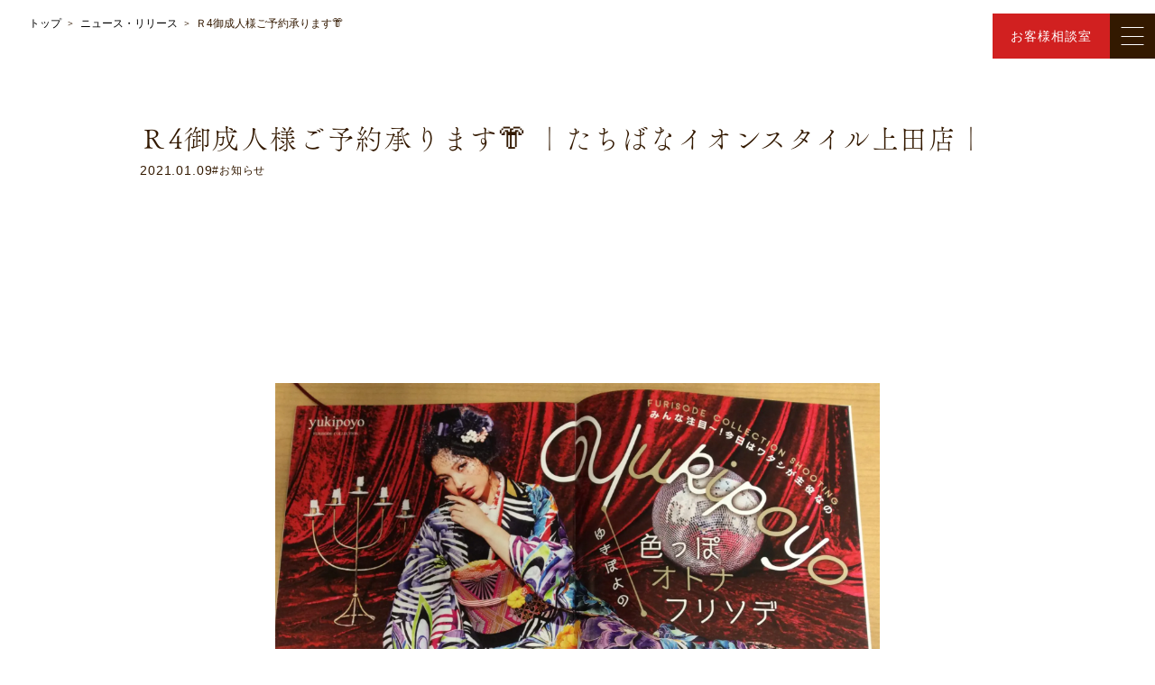

--- FILE ---
content_type: text/html; charset=UTF-8
request_url: https://www.tachibana-group.co.jp/news/topics/15343
body_size: 10527
content:
<!DOCTYPE html>
<html lang="ja">

<head>
  <!-- Google Tag Manager -->
  <script>
    (function(w, d, s, l, i) {
      w[l] = w[l] || [];
      w[l].push({
        'gtm.start': new Date().getTime(),
        event: 'gtm.js'
      });
      var f = d.getElementsByTagName(s)[0],
        j = d.createElement(s),
        dl = l != 'dataLayer' ? '&l=' + l : '';
      j.async = true;
      j.src =
        'https://www.googletagmanager.com/gtm.js?id=' + i + dl;
      f.parentNode.insertBefore(j, f);
    })(window, document, 'script', 'dataLayer', 'GTM-PDSWSRF');
  </script>
  <!-- End Google Tag Manager -->
  <meta charset="utf-8">
  <meta http-equiv="X-UA-Compatible" content="IE=edge" />
  <link rel="icon" href="https://www.tachibana-group.co.jp/corporate/wp-content/themes/theme_tachibana/assets/images/favicon.ico" />
  <meta name="viewport" content="width=device-width, initial-scale=1.0">
  <link rel="stylesheet" href="https://www.tachibana-group.co.jp/corporate/wp-content/themes/theme_tachibana/assets/css/lite-yt-embed.css">
  <link rel="stylesheet" href="https://www.tachibana-group.co.jp/corporate/wp-content/themes/theme_tachibana/assets/css/swiper.min.css">
  <link rel="stylesheet" href="https://www.tachibana-group.co.jp/corporate/wp-content/themes/theme_tachibana/assets/css/style.min.css?20251221081406">
  <script async src="https://www.tachibana-group.co.jp/corporate/wp-content/themes/theme_tachibana/assets/js/lite-yt-embed.js"></script>
  <script async type="text/javascript" src="//typesquare.com/3/tsst/script/ja/typesquare.js?5dc2538e8b5c4014988470d9e90393a3" charset="utf-8"></script>
  <!-- <script>
    (function(d) {

      var config = {

          kitId: 'vvf0nns',

          scriptTimeout: 3000,

          async: true

        },

        h = d.documentElement,
        t = setTimeout(function() {
          h.className = h.className.replace(/\bwf-loading\b/g, "") + " wf-inactive";
        }, config.scriptTimeout),
        tk = d.createElement("script"),
        f = false,
        s = d.getElementsByTagName("script")[0],
        a;
      h.className += " wf-loading";
      tk.src = 'https://use.typekit.net/' + config.kitId + '.js';
      tk.async = true;
      tk.onload = tk.onreadystatechange = function() {
        a = this.readyState;
        if (f || a && a != "complete" && a != "loaded") return;
        f = true;
        clearTimeout(t);
        try {
          Typekit.load(config)
        } catch (e) {}
      };
      s.parentNode.insertBefore(tk, s)

    })(document);
  </script> -->
  <script>
  (function(d) {
    var config = {
      kitId: 'tzw4cpr',
      scriptTimeout: 3000,
      async: true
    },
    h=d.documentElement,t=setTimeout(function(){h.className=h.className.replace(/\bwf-loading\b/g,"")+" wf-inactive";},config.scriptTimeout),tk=d.createElement("script"),f=false,s=d.getElementsByTagName("script")[0],a;h.className+=" wf-loading";tk.src='https://use.typekit.net/'+config.kitId+'.js';tk.async=true;tk.onload=tk.onreadystatechange=function(){a=this.readyState;if(f||a&&a!="complete"&&a!="loaded")return;f=true;clearTimeout(t);try{Typekit.load(config)}catch(e){}};s.parentNode.insertBefore(tk,s)
  })(document);
</script>
      <link rel="stylesheet" href="https://www.tachibana-group.co.jp/corporate/wp-content/themes/theme_tachibana/assets/css/pages/news/single.min.css?20251221081406">
    <script src="https://www.tachibana-group.co.jp/corporate/wp-content/themes/theme_tachibana/assets/js/pages/news/single.min.js?20251221081406" defer></script>
    <title>Ｒ4御成人様ご予約承ります👘 - 着物・成人式の振袖なら着物のたちばな</title>
	<style>img:is([sizes="auto" i], [sizes^="auto," i]) { contain-intrinsic-size: 3000px 1500px }</style>
	
		<!-- All in One SEO 4.8.7.2 - aioseo.com -->
	<meta name="description" content="新しい振袖パンフレットが届きました⤴️ パンフレット柄もお取り寄せ出来ます(*≧∀≦*) 好きな柄、好きな色、" />
	<meta name="robots" content="max-image-preview:large" />
	<link rel="canonical" href="https://www.tachibana-group.co.jp/news/topics/15343" />
	<meta name="generator" content="All in One SEO (AIOSEO) 4.8.7.2" />
		<meta property="og:locale" content="ja_JP" />
		<meta property="og:site_name" content="着物・成人式の振袖なら着物のたちばな｜振袖利用実績地域No.1 - 着物・成人式の振袖なら着物のたちばな｜振袖利用実績地域No.1" />
		<meta property="og:type" content="article" />
		<meta property="og:title" content="Ｒ4御成人様ご予約承ります👘 - 着物・成人式の振袖なら着物のたちばな" />
		<meta property="og:description" content="新しい振袖パンフレットが届きました⤴️ パンフレット柄もお取り寄せ出来ます(*≧∀≦*) 好きな柄、好きな色、" />
		<meta property="og:url" content="https://www.tachibana-group.co.jp/news/topics/15343" />
		<meta property="article:published_time" content="2021-01-09T04:52:06+00:00" />
		<meta property="article:modified_time" content="2023-12-08T06:50:09+00:00" />
		<meta name="twitter:card" content="summary_large_image" />
		<meta name="twitter:title" content="Ｒ4御成人様ご予約承ります👘 - 着物・成人式の振袖なら着物のたちばな" />
		<meta name="twitter:description" content="新しい振袖パンフレットが届きました⤴️ パンフレット柄もお取り寄せ出来ます(*≧∀≦*) 好きな柄、好きな色、" />
		<script type="application/ld+json" class="aioseo-schema">
			{"@context":"https:\/\/schema.org","@graph":[{"@type":"BreadcrumbList","@id":"https:\/\/www.tachibana-group.co.jp\/news\/topics\/15343#breadcrumblist","itemListElement":[{"@type":"ListItem","@id":"https:\/\/www.tachibana-group.co.jp#listItem","position":1,"name":"\u30db\u30fc\u30e0","item":"https:\/\/www.tachibana-group.co.jp","nextItem":{"@type":"ListItem","@id":"https:\/\/www.tachibana-group.co.jp\/news#listItem","name":"\u30cb\u30e5\u30fc\u30b9\u30fb\u30ea\u30ea\u30fc\u30b9"}},{"@type":"ListItem","@id":"https:\/\/www.tachibana-group.co.jp\/news#listItem","position":2,"name":"\u30cb\u30e5\u30fc\u30b9\u30fb\u30ea\u30ea\u30fc\u30b9","item":"https:\/\/www.tachibana-group.co.jp\/news","nextItem":{"@type":"ListItem","@id":"https:\/\/www.tachibana-group.co.jp\/news_cat\/topics#listItem","name":"\u304a\u77e5\u3089\u305b"},"previousItem":{"@type":"ListItem","@id":"https:\/\/www.tachibana-group.co.jp#listItem","name":"\u30db\u30fc\u30e0"}},{"@type":"ListItem","@id":"https:\/\/www.tachibana-group.co.jp\/news_cat\/topics#listItem","position":3,"name":"\u304a\u77e5\u3089\u305b","item":"https:\/\/www.tachibana-group.co.jp\/news_cat\/topics","nextItem":{"@type":"ListItem","@id":"https:\/\/www.tachibana-group.co.jp\/news\/topics\/15343#listItem","name":"\uff324\u5fa1\u6210\u4eba\u69d8\u3054\u4e88\u7d04\u627f\u308a\u307e\u3059\ud83d\udc58"},"previousItem":{"@type":"ListItem","@id":"https:\/\/www.tachibana-group.co.jp\/news#listItem","name":"\u30cb\u30e5\u30fc\u30b9\u30fb\u30ea\u30ea\u30fc\u30b9"}},{"@type":"ListItem","@id":"https:\/\/www.tachibana-group.co.jp\/news\/topics\/15343#listItem","position":4,"name":"\uff324\u5fa1\u6210\u4eba\u69d8\u3054\u4e88\u7d04\u627f\u308a\u307e\u3059\ud83d\udc58","previousItem":{"@type":"ListItem","@id":"https:\/\/www.tachibana-group.co.jp\/news_cat\/topics#listItem","name":"\u304a\u77e5\u3089\u305b"}}]},{"@type":"Organization","@id":"https:\/\/www.tachibana-group.co.jp\/#organization","name":"\u7740\u7269\u30fb\u6210\u4eba\u5f0f\u306e\u632f\u8896\u306a\u3089\u7740\u7269\u306e\u305f\u3061\u3070\u306a\uff5c\u632f\u8896\u5229\u7528\u5b9f\u7e3e\u5730\u57dfNo.1","description":"\u7740\u7269\u30fb\u6210\u4eba\u5f0f\u306e\u632f\u8896\u306a\u3089\u7740\u7269\u306e\u305f\u3061\u3070\u306a\uff5c\u632f\u8896\u5229\u7528\u5b9f\u7e3e\u5730\u57dfNo.1","url":"https:\/\/www.tachibana-group.co.jp\/","logo":{"@type":"ImageObject","url":"https:\/\/www.tachibana-group.co.jp\/corporate\/wp-content\/uploads\/2023\/12\/524a273fb4baf646ee2b5fe70a255907.webp","@id":"https:\/\/www.tachibana-group.co.jp\/news\/topics\/15343\/#organizationLogo","width":522,"height":522},"image":{"@id":"https:\/\/www.tachibana-group.co.jp\/news\/topics\/15343\/#organizationLogo"}},{"@type":"WebPage","@id":"https:\/\/www.tachibana-group.co.jp\/news\/topics\/15343#webpage","url":"https:\/\/www.tachibana-group.co.jp\/news\/topics\/15343","name":"\uff324\u5fa1\u6210\u4eba\u69d8\u3054\u4e88\u7d04\u627f\u308a\u307e\u3059\ud83d\udc58 - \u7740\u7269\u30fb\u6210\u4eba\u5f0f\u306e\u632f\u8896\u306a\u3089\u7740\u7269\u306e\u305f\u3061\u3070\u306a","description":"\u65b0\u3057\u3044\u632f\u8896\u30d1\u30f3\u30d5\u30ec\u30c3\u30c8\u304c\u5c4a\u304d\u307e\u3057\u305f\u2934\ufe0f \u30d1\u30f3\u30d5\u30ec\u30c3\u30c8\u67c4\u3082\u304a\u53d6\u308a\u5bc4\u305b\u51fa\u6765\u307e\u3059(*\u2267\u2200\u2266*) \u597d\u304d\u306a\u67c4\u3001\u597d\u304d\u306a\u8272\u3001","inLanguage":"ja","isPartOf":{"@id":"https:\/\/www.tachibana-group.co.jp\/#website"},"breadcrumb":{"@id":"https:\/\/www.tachibana-group.co.jp\/news\/topics\/15343#breadcrumblist"},"image":{"@type":"ImageObject","url":"https:\/\/www.tachibana-group.co.jp\/corporate\/wp-content\/uploads\/2021\/01\/7C07D5F0-E378-45C0-B602-597E5E5E0C16-e1610165998979.jpeg","@id":"https:\/\/www.tachibana-group.co.jp\/news\/topics\/15343\/#mainImage","width":1920,"height":1434},"primaryImageOfPage":{"@id":"https:\/\/www.tachibana-group.co.jp\/news\/topics\/15343#mainImage"},"datePublished":"2021-01-09T13:52:06+09:00","dateModified":"2023-12-08T15:50:09+09:00"},{"@type":"WebSite","@id":"https:\/\/www.tachibana-group.co.jp\/#website","url":"https:\/\/www.tachibana-group.co.jp\/","name":"\u7740\u7269\u30fb\u6210\u4eba\u5f0f\u306e\u632f\u8896\u306a\u3089\u7740\u7269\u306e\u305f\u3061\u3070\u306a\uff5c\u632f\u8896\u5229\u7528\u5b9f\u7e3e\u5730\u57dfNo.1","description":"\u7740\u7269\u30fb\u6210\u4eba\u5f0f\u306e\u632f\u8896\u306a\u3089\u7740\u7269\u306e\u305f\u3061\u3070\u306a\uff5c\u632f\u8896\u5229\u7528\u5b9f\u7e3e\u5730\u57dfNo.1","inLanguage":"ja","publisher":{"@id":"https:\/\/www.tachibana-group.co.jp\/#organization"}}]}
		</script>
		<!-- All in One SEO -->

<link rel="alternate" type="application/rss+xml" title="着物・成人式の振袖なら着物のたちばな｜振袖利用実績地域No.1 &raquo; Ｒ4御成人様ご予約承ります👘 のコメントのフィード" href="https://www.tachibana-group.co.jp/news/topics/15343/feed" />
<link rel='stylesheet' id='wp-block-library-css' href='https://www.tachibana-group.co.jp/corporate/wp-includes/css/dist/block-library/style.min.css?ver=6.8.3' type='text/css' media='all' />
<style id='classic-theme-styles-inline-css' type='text/css'>
/*! This file is auto-generated */
.wp-block-button__link{color:#fff;background-color:#32373c;border-radius:9999px;box-shadow:none;text-decoration:none;padding:calc(.667em + 2px) calc(1.333em + 2px);font-size:1.125em}.wp-block-file__button{background:#32373c;color:#fff;text-decoration:none}
</style>
<style id='safe-svg-svg-icon-style-inline-css' type='text/css'>
.safe-svg-cover{text-align:center}.safe-svg-cover .safe-svg-inside{display:inline-block;max-width:100%}.safe-svg-cover svg{fill:currentColor;height:100%;max-height:100%;max-width:100%;width:100%}

</style>
<style id='global-styles-inline-css' type='text/css'>
:root{--wp--preset--aspect-ratio--square: 1;--wp--preset--aspect-ratio--4-3: 4/3;--wp--preset--aspect-ratio--3-4: 3/4;--wp--preset--aspect-ratio--3-2: 3/2;--wp--preset--aspect-ratio--2-3: 2/3;--wp--preset--aspect-ratio--16-9: 16/9;--wp--preset--aspect-ratio--9-16: 9/16;--wp--preset--color--black: #000000;--wp--preset--color--cyan-bluish-gray: #abb8c3;--wp--preset--color--white: #ffffff;--wp--preset--color--pale-pink: #f78da7;--wp--preset--color--vivid-red: #cf2e2e;--wp--preset--color--luminous-vivid-orange: #ff6900;--wp--preset--color--luminous-vivid-amber: #fcb900;--wp--preset--color--light-green-cyan: #7bdcb5;--wp--preset--color--vivid-green-cyan: #00d084;--wp--preset--color--pale-cyan-blue: #8ed1fc;--wp--preset--color--vivid-cyan-blue: #0693e3;--wp--preset--color--vivid-purple: #9b51e0;--wp--preset--gradient--vivid-cyan-blue-to-vivid-purple: linear-gradient(135deg,rgba(6,147,227,1) 0%,rgb(155,81,224) 100%);--wp--preset--gradient--light-green-cyan-to-vivid-green-cyan: linear-gradient(135deg,rgb(122,220,180) 0%,rgb(0,208,130) 100%);--wp--preset--gradient--luminous-vivid-amber-to-luminous-vivid-orange: linear-gradient(135deg,rgba(252,185,0,1) 0%,rgba(255,105,0,1) 100%);--wp--preset--gradient--luminous-vivid-orange-to-vivid-red: linear-gradient(135deg,rgba(255,105,0,1) 0%,rgb(207,46,46) 100%);--wp--preset--gradient--very-light-gray-to-cyan-bluish-gray: linear-gradient(135deg,rgb(238,238,238) 0%,rgb(169,184,195) 100%);--wp--preset--gradient--cool-to-warm-spectrum: linear-gradient(135deg,rgb(74,234,220) 0%,rgb(151,120,209) 20%,rgb(207,42,186) 40%,rgb(238,44,130) 60%,rgb(251,105,98) 80%,rgb(254,248,76) 100%);--wp--preset--gradient--blush-light-purple: linear-gradient(135deg,rgb(255,206,236) 0%,rgb(152,150,240) 100%);--wp--preset--gradient--blush-bordeaux: linear-gradient(135deg,rgb(254,205,165) 0%,rgb(254,45,45) 50%,rgb(107,0,62) 100%);--wp--preset--gradient--luminous-dusk: linear-gradient(135deg,rgb(255,203,112) 0%,rgb(199,81,192) 50%,rgb(65,88,208) 100%);--wp--preset--gradient--pale-ocean: linear-gradient(135deg,rgb(255,245,203) 0%,rgb(182,227,212) 50%,rgb(51,167,181) 100%);--wp--preset--gradient--electric-grass: linear-gradient(135deg,rgb(202,248,128) 0%,rgb(113,206,126) 100%);--wp--preset--gradient--midnight: linear-gradient(135deg,rgb(2,3,129) 0%,rgb(40,116,252) 100%);--wp--preset--font-size--small: 13px;--wp--preset--font-size--medium: 20px;--wp--preset--font-size--large: 36px;--wp--preset--font-size--x-large: 42px;--wp--preset--spacing--20: 0.44rem;--wp--preset--spacing--30: 0.67rem;--wp--preset--spacing--40: 1rem;--wp--preset--spacing--50: 1.5rem;--wp--preset--spacing--60: 2.25rem;--wp--preset--spacing--70: 3.38rem;--wp--preset--spacing--80: 5.06rem;--wp--preset--shadow--natural: 6px 6px 9px rgba(0, 0, 0, 0.2);--wp--preset--shadow--deep: 12px 12px 50px rgba(0, 0, 0, 0.4);--wp--preset--shadow--sharp: 6px 6px 0px rgba(0, 0, 0, 0.2);--wp--preset--shadow--outlined: 6px 6px 0px -3px rgba(255, 255, 255, 1), 6px 6px rgba(0, 0, 0, 1);--wp--preset--shadow--crisp: 6px 6px 0px rgba(0, 0, 0, 1);}:where(.is-layout-flex){gap: 0.5em;}:where(.is-layout-grid){gap: 0.5em;}body .is-layout-flex{display: flex;}.is-layout-flex{flex-wrap: wrap;align-items: center;}.is-layout-flex > :is(*, div){margin: 0;}body .is-layout-grid{display: grid;}.is-layout-grid > :is(*, div){margin: 0;}:where(.wp-block-columns.is-layout-flex){gap: 2em;}:where(.wp-block-columns.is-layout-grid){gap: 2em;}:where(.wp-block-post-template.is-layout-flex){gap: 1.25em;}:where(.wp-block-post-template.is-layout-grid){gap: 1.25em;}.has-black-color{color: var(--wp--preset--color--black) !important;}.has-cyan-bluish-gray-color{color: var(--wp--preset--color--cyan-bluish-gray) !important;}.has-white-color{color: var(--wp--preset--color--white) !important;}.has-pale-pink-color{color: var(--wp--preset--color--pale-pink) !important;}.has-vivid-red-color{color: var(--wp--preset--color--vivid-red) !important;}.has-luminous-vivid-orange-color{color: var(--wp--preset--color--luminous-vivid-orange) !important;}.has-luminous-vivid-amber-color{color: var(--wp--preset--color--luminous-vivid-amber) !important;}.has-light-green-cyan-color{color: var(--wp--preset--color--light-green-cyan) !important;}.has-vivid-green-cyan-color{color: var(--wp--preset--color--vivid-green-cyan) !important;}.has-pale-cyan-blue-color{color: var(--wp--preset--color--pale-cyan-blue) !important;}.has-vivid-cyan-blue-color{color: var(--wp--preset--color--vivid-cyan-blue) !important;}.has-vivid-purple-color{color: var(--wp--preset--color--vivid-purple) !important;}.has-black-background-color{background-color: var(--wp--preset--color--black) !important;}.has-cyan-bluish-gray-background-color{background-color: var(--wp--preset--color--cyan-bluish-gray) !important;}.has-white-background-color{background-color: var(--wp--preset--color--white) !important;}.has-pale-pink-background-color{background-color: var(--wp--preset--color--pale-pink) !important;}.has-vivid-red-background-color{background-color: var(--wp--preset--color--vivid-red) !important;}.has-luminous-vivid-orange-background-color{background-color: var(--wp--preset--color--luminous-vivid-orange) !important;}.has-luminous-vivid-amber-background-color{background-color: var(--wp--preset--color--luminous-vivid-amber) !important;}.has-light-green-cyan-background-color{background-color: var(--wp--preset--color--light-green-cyan) !important;}.has-vivid-green-cyan-background-color{background-color: var(--wp--preset--color--vivid-green-cyan) !important;}.has-pale-cyan-blue-background-color{background-color: var(--wp--preset--color--pale-cyan-blue) !important;}.has-vivid-cyan-blue-background-color{background-color: var(--wp--preset--color--vivid-cyan-blue) !important;}.has-vivid-purple-background-color{background-color: var(--wp--preset--color--vivid-purple) !important;}.has-black-border-color{border-color: var(--wp--preset--color--black) !important;}.has-cyan-bluish-gray-border-color{border-color: var(--wp--preset--color--cyan-bluish-gray) !important;}.has-white-border-color{border-color: var(--wp--preset--color--white) !important;}.has-pale-pink-border-color{border-color: var(--wp--preset--color--pale-pink) !important;}.has-vivid-red-border-color{border-color: var(--wp--preset--color--vivid-red) !important;}.has-luminous-vivid-orange-border-color{border-color: var(--wp--preset--color--luminous-vivid-orange) !important;}.has-luminous-vivid-amber-border-color{border-color: var(--wp--preset--color--luminous-vivid-amber) !important;}.has-light-green-cyan-border-color{border-color: var(--wp--preset--color--light-green-cyan) !important;}.has-vivid-green-cyan-border-color{border-color: var(--wp--preset--color--vivid-green-cyan) !important;}.has-pale-cyan-blue-border-color{border-color: var(--wp--preset--color--pale-cyan-blue) !important;}.has-vivid-cyan-blue-border-color{border-color: var(--wp--preset--color--vivid-cyan-blue) !important;}.has-vivid-purple-border-color{border-color: var(--wp--preset--color--vivid-purple) !important;}.has-vivid-cyan-blue-to-vivid-purple-gradient-background{background: var(--wp--preset--gradient--vivid-cyan-blue-to-vivid-purple) !important;}.has-light-green-cyan-to-vivid-green-cyan-gradient-background{background: var(--wp--preset--gradient--light-green-cyan-to-vivid-green-cyan) !important;}.has-luminous-vivid-amber-to-luminous-vivid-orange-gradient-background{background: var(--wp--preset--gradient--luminous-vivid-amber-to-luminous-vivid-orange) !important;}.has-luminous-vivid-orange-to-vivid-red-gradient-background{background: var(--wp--preset--gradient--luminous-vivid-orange-to-vivid-red) !important;}.has-very-light-gray-to-cyan-bluish-gray-gradient-background{background: var(--wp--preset--gradient--very-light-gray-to-cyan-bluish-gray) !important;}.has-cool-to-warm-spectrum-gradient-background{background: var(--wp--preset--gradient--cool-to-warm-spectrum) !important;}.has-blush-light-purple-gradient-background{background: var(--wp--preset--gradient--blush-light-purple) !important;}.has-blush-bordeaux-gradient-background{background: var(--wp--preset--gradient--blush-bordeaux) !important;}.has-luminous-dusk-gradient-background{background: var(--wp--preset--gradient--luminous-dusk) !important;}.has-pale-ocean-gradient-background{background: var(--wp--preset--gradient--pale-ocean) !important;}.has-electric-grass-gradient-background{background: var(--wp--preset--gradient--electric-grass) !important;}.has-midnight-gradient-background{background: var(--wp--preset--gradient--midnight) !important;}.has-small-font-size{font-size: var(--wp--preset--font-size--small) !important;}.has-medium-font-size{font-size: var(--wp--preset--font-size--medium) !important;}.has-large-font-size{font-size: var(--wp--preset--font-size--large) !important;}.has-x-large-font-size{font-size: var(--wp--preset--font-size--x-large) !important;}
:where(.wp-block-post-template.is-layout-flex){gap: 1.25em;}:where(.wp-block-post-template.is-layout-grid){gap: 1.25em;}
:where(.wp-block-columns.is-layout-flex){gap: 2em;}:where(.wp-block-columns.is-layout-grid){gap: 2em;}
:root :where(.wp-block-pullquote){font-size: 1.5em;line-height: 1.6;}
</style>
<link rel="https://api.w.org/" href="https://www.tachibana-group.co.jp/wp-json/" /><link rel="alternate" title="JSON" type="application/json" href="https://www.tachibana-group.co.jp/wp-json/wp/v2/news/15343" /><link rel="EditURI" type="application/rsd+xml" title="RSD" href="https://www.tachibana-group.co.jp/corporate/xmlrpc.php?rsd" />
<meta name="generator" content="WordPress 6.8.3" />
<link rel='shortlink' href='https://www.tachibana-group.co.jp/?p=15343' />
<link rel="alternate" title="oEmbed (JSON)" type="application/json+oembed" href="https://www.tachibana-group.co.jp/wp-json/oembed/1.0/embed?url=https%3A%2F%2Fwww.tachibana-group.co.jp%2Fnews%2Ftopics%2F15343" />
<link rel="alternate" title="oEmbed (XML)" type="text/xml+oembed" href="https://www.tachibana-group.co.jp/wp-json/oembed/1.0/embed?url=https%3A%2F%2Fwww.tachibana-group.co.jp%2Fnews%2Ftopics%2F15343&#038;format=xml" />
<meta name="generator" content="Elementor 3.32.4; features: e_font_icon_svg, additional_custom_breakpoints; settings: css_print_method-external, google_font-enabled, font_display-swap">
			<style>
				.e-con.e-parent:nth-of-type(n+4):not(.e-lazyloaded):not(.e-no-lazyload),
				.e-con.e-parent:nth-of-type(n+4):not(.e-lazyloaded):not(.e-no-lazyload) * {
					background-image: none !important;
				}
				@media screen and (max-height: 1024px) {
					.e-con.e-parent:nth-of-type(n+3):not(.e-lazyloaded):not(.e-no-lazyload),
					.e-con.e-parent:nth-of-type(n+3):not(.e-lazyloaded):not(.e-no-lazyload) * {
						background-image: none !important;
					}
				}
				@media screen and (max-height: 640px) {
					.e-con.e-parent:nth-of-type(n+2):not(.e-lazyloaded):not(.e-no-lazyload),
					.e-con.e-parent:nth-of-type(n+2):not(.e-lazyloaded):not(.e-no-lazyload) * {
						background-image: none !important;
					}
				}
			</style>
			<link rel="icon" href="https://www.tachibana-group.co.jp/corporate/wp-content/uploads/2023/10/favicon.png" sizes="32x32" />
<link rel="icon" href="https://www.tachibana-group.co.jp/corporate/wp-content/uploads/2023/10/favicon.png" sizes="192x192" />
<link rel="apple-touch-icon" href="https://www.tachibana-group.co.jp/corporate/wp-content/uploads/2023/10/favicon.png" />
<meta name="msapplication-TileImage" content="https://www.tachibana-group.co.jp/corporate/wp-content/uploads/2023/10/favicon.png" />
		<style type="text/css" id="wp-custom-css">
			.box_11 {
	position: relative;
	background: #eaf5f9;
	padding: 1.5em;
	border: solid 1px #27acd9;
	}
.box_11::after {
	position: absolute;
	content: '';
	left: -1px;
	top: -1px;
	border-style: solid;
	border-width: 0 0 20px 20px;
	border-color: #fff #fff #27acd9;
	}

.box_15 {
	background: #eaf5f9;
	padding: 1.5em;
	}
.box_15_ttl {
	border-left: solid 4px #27acd9;
	padding-left: 15px;
	color: #27acd9;
	font-weight: bold;
	font-size: 1.2em;
	margin-bottom: 10px;
	}
.box_15_txt {
	margin-top: 10px;
	}		</style>
		    </head>

<body>
  <!-- Google Tag Manager (noscript) -->
  <noscript><iframe src=https://www.googletagmanager.com/ns.html?id=GTM-PDSWSRF height="0" width="0" style="display:none;visibility:hidden"></iframe></noscript>
  <!-- End Google Tag Manager (noscript) -->
  <header class="l-header" id="js-header">
    <div class="l-headerContent">
      <a href="https://www.tachibana-group.co.jp/" class="l-header__logo">
        <img src="https://www.tachibana-group.co.jp/corporate/wp-content/themes/theme_tachibana/assets/images/common/logo_white.svg" class="u-w100" loading="eager" alt="株式会社たちばなロゴ">
        <img src="https://www.tachibana-group.co.jp/corporate/wp-content/themes/theme_tachibana/assets/images/common/logo_color.svg" class="u-w100" loading="eager" alt="株式会社たちばなロゴ">
      </a>
      <div class="l-header__right u-d-f u-aic">
        <ul class="l-headerNav__pc">
          <li class="l-headerNav__item">
            <a href="https://www.tachibana-group.co.jp/furisode/" class="l-headerNav__link c-fontYu" target="_blank" rel="noopener norefferer">振袖・袴</a>
          </li>
          <li class="l-headerNav__item">
            <a href="https://www.tachibana-group.co.jp/service" class="l-headerNav__link c-fontYu">サービス</a>
          </li>
          <li class="l-headerNav__item">
            <a href="https://www.tachibana-group.co.jp/event-info" class="l-headerNav__link c-fontYu">イベント</a>
          </li>
          <li class="l-headerNav__item">
            <a href="https://www.tachibana-group.co.jp/shop" class="l-headerNav__link c-fontYu">店舗一覧</a>
          </li>
          <li class="l-headerNav__item">
            <a href="https://www.tachibana-group.co.jp/column" class="l-headerNav__link c-fontYu">コラム</a>
          </li>
          <li class="l-headerNav__item">
            <a href="https://www.tachibana-group.co.jp/news" class="l-headerNav__link c-fontYu">ニュース</a>
          </li>
          <li class="l-headerNav__item">
            <a href="https://www.tachibana-group.co.jp/card" class="l-headerNav__link c-fontYu">たちばな積立カード</a>
          </li>
        </ul>
        <a href="https://www.tachibana-group.co.jp/csform" class="l-headerButton">お客様相談室</a>
        <button class="l-hamburgerButton" type="button" id="js-hamburgerButton">
          <span class="l-headerButton__icon">
            <span class="line"></span>
            <span class="line"></span>
            <span class="line"></span>
          </span>
        </button>
      </div>
      <nav class="l-headerNav" id="js-headerNav">
        <div class="l-headerWrap">
          <ul class="l-header__content">
            <li class="l-headerNav__item">
              <a href="https://www.tachibana-group.co.jp/news" class="l-headerNav__link c-fontYu">ニュース</a>
            </li>
            <li class="l-headerNav__item">
              <a href="https://www.tachibana-group.co.jp/gallery" class="l-headerNav__link c-fontYu">ギャラリー</a>
            </li>
            <li class="l-headerNav__item">
              <a href="https://www.tachibana-group.co.jp/event-info" class="l-headerNav__link c-fontYu">イベント</a>
            </li>
            <li class="l-headerNav__item">
              <a href="https://www.tachibana-group.co.jp/shop" class="l-headerNav__link c-fontYu">店舗一覧</a>
            </li>
            <li class="l-headerNav__item">
              <a href="https://www.tachibana-group.co.jp/column" class="l-headerNav__link c-fontYu">コラム</a>
            </li>
            <li class="l-headerNav__item">
              <a href="https://www.tachibana-group.co.jp/movie" class="l-headerNav__link c-fontYu">動画コンテンツ</a>
            </li>
          </ul>
          <ul class="l-header__content">
            <li class="l-headerNav__item">
              <a href="https://www.tachibana-group.co.jp/service" class="l-headerNav__link c-fontYu">サービス</a>
            </li>
            <li class="l-headerNav__item">
              <a href="https://www.tachibana-group.co.jp/about" class="l-headerNav__link c-fontYu">企業情報</a>
            </li>
            <li class="l-headerNav__item">
              <a href="https://www.tachibana-group.co.jp/groupvision" class="l-headerNav__link c-fontYu">ビジョン</a>
            </li>
            <li class="l-headerNav__item">
              <a href="https://www.tachibana-group.co.jp/history" class=" l-headerNav__link c-fontYu">沿革</a>
            </li>
            <li class="l-headerNav__item">
              <a href="https://www.tachibana-group.co.jp/sustainability" class=" l-headerNav__link c-fontYu">サステナビリティ</a>
            </li>
            <li class="l-headerNav__item">
              <a href="https://www.tachibana-group.co.jp/news?news_cat=press-release" class=" l-headerNav__link c-fontYu">プレスリリース</a>
            </li>
          </ul>
          <ul class="l-header__content">
            <li class="l-headerNav__item">
              <a href="https://www.tachibana-group.co.jp/csform" class="l-headerNav__link c-fontYu">お客様相談室</a>
            </li>
            <li class="l-headerNav__item">
              <a href="https://www.tachibana-group.co.jp/refusal-dm/other" class="l-headerNav__link c-fontYu">DM発送停止</a>
            </li>
            <li class="l-headerNav__item">
              <a href="https://www.tachibana-group.co.jp/coolingoff" class="l-headerNav__link c-fontYu">クーリングオフ</a>
            </li>
            <li class="l-headerNav__item">
              <a href="https://www.tachibana-group.co.jp/faq" class="l-headerNav__link c-fontYu">よくある質問</a>
            </li>
            <li class="l-headerNav__item">
              <a href="https://www.tachibana-group.co.jp/card" class="l-headerNav__link c-fontYu">積立カード</a>
            </li>
            <li class="l-headerNav__item">
              <a href="https://www.tachibana-group.co.jp/pp" class="l-headerNav__link c-fontYu">プライバシーポリシー</a>
            </li>
            <li class="l-headerNav__item">
              <a href="https://www.tachibana-group.co.jp/about#kobutsu" class="l-headerNav__link c-fontYu">古物営業法に基づく表示</a>
            </li>
          </ul>
          <ul class="l-header__content">
            <li class="l-headerNav__item">
              <a href="https://www.tachibana-group.co.jp/recruitment" class="l-headerNav__link c-fontYu">採用情報</a>
            </li>
            <li class="l-headerNav__item">
              <a href="https://www.tachibana-group.co.jp/recruit/" class="l-headerNav__link c-fontYu" target="_blank" rel="noopener norefferer">新卒</a>
            </li>
            <li class="l-headerNav__item">
              <a href="https://recruit.jobcan.jp/tachibana" class="l-headerNav__link c-fontYu" target="_blank" rel="noopener norefferer">中途・パート</a>
            </li>
          </ul>
        </div>
      </nav>
    </div>
    <!-- 店舗下層 -->
    <div class="l-headerAnker__wrap">
      <a href="#top" class="ankerLink c-fontYu">ページトップ</a>
      <a href="#shopInfo" class="ankerLink c-fontYu">店舗情報</a>
                  <a href="#gallery" class="ankerLink c-fontYu">ギャラリー</a>
      <a href="#news-blog" class="ankerLink c-fontYu">ニュース<span class="u-tabNone">・</span><br class="u-tabBlock">ブログ</a>
      <a href="#events" class="ankerLink c-fontYu">イベント</a>
      <a href="#visitorReservation" class="ankerLink c-fontYu">来客予約</a>
    </div>
    <!-- お客様相談室 DM発送停止 クーリングオフ よくあるご質問 -->
    <div class="l-headerGray">
      <div class="c-inner970">
        <div class="l-headerGray__wrap">
          <div class="firstLink">
            <a href="https://www.tachibana-group.co.jp/csform" class="l-headerGray__link c-fontFot">お客様相談室</a>
          </div>
          <a href="https://www.tachibana-group.co.jp/refusal-dm/other" class="l-headerGray__link c-fontFot">DM発送停止</a>
          <a href="https://www.tachibana-group.co.jp/coolingoff" class="l-headerGray__link c-fontFot">クーリングオフ</a>
          <a href="https://www.tachibana-group.co.jp/faq" class="l-headerGray__link c-fontFot">よくあるご質問</a>
        </div>
      </div>
    </div>
    <!-- 企業情報 ビジョン サステナビリティ プレスリリース -->
    <div class="l-headerGray02">
      <div class="c-inner970">
        <div class="l-headerGray__wrap">
          <div class="firstLink">
            <a href="https://www.tachibana-group.co.jp/about" class="l-headerGray__link c-fontFot">企業情報</a>
          </div>
          <a href="https://www.tachibana-group.co.jp/groupvision" class="l-headerGray__link c-fontFot">ビジョン</a>
          <a href="https://www.tachibana-group.co.jp/history" class="l-headerGray__link c-fontFot">沿革</a>
          <a href="https://www.tachibana-group.co.jp/sustainability" class="l-headerGray__link c-fontFot">サステナビリティ</a>
          <a href="https://www.tachibana-group.co.jp/news?news_cat=press-release" class="l-headerGray__link c-fontFot">プレスリリース</a>
        </div>
      </div>
    </div>
  </header><main class="l-main">
	<section class="p-pageMv" id="js-mv">
		<div class="p-pageMv__movie is-filter" id="mvVideo">
			<video playsinline loop autoplay muted data-keepplaying preload="metadata" class="c-ofiCover" loading="lazy">
  <source src="https://www.tachibana-group.co.jp/corporate/wp-content/themes/theme_tachibana/assets/movie/pc.mp4" type="video/mp4">
</video>
<video playsinline loop autoplay muted data-keepplaying preload="metadata" class="c-ofiCover">
  <source src="https://www.tachibana-group.co.jp/corporate/wp-content/themes/theme_tachibana/assets/movie/sp.mp4" type="video/mp4">
</video>		</div>
		<div class="p-pageMv__bg">
			<img src="https://www.tachibana-group.co.jp/corporate/wp-content/themes/theme_tachibana/assets/images/news/news_mv02.jpg" class="c-ofiCover" loading="lazy" alt="着物のたちばな｜ニュース・リリース">
		</div>
		<div class="p-pageMv__content">
			<span class="c-title">
				<span class="en c-fontFot">News & Release</span>
				<span class="ja c-fontFot">ニュース・リリース</span>
			</span>
		</div>
	</section>
				<article class="p-newsWrap p-editorWrap">
				<div class="c-breadcrumbs">
					<div class="c-inner1220">
						<div class="c-breadcrumbs__wrap">
							<a href="https://www.tachibana-group.co.jp/" class="c-fontYu">トップ</a>＞ <a href="https://www.tachibana-group.co.jp/news" class="c-fontYu">ニュース・リリース</a>＞<span class="c-fontYu">Ｒ4御成人様ご予約承ります👘</span>
						</div>
					</div>
				</div>
				<div class="c-inner970">
					<div class="c-titleSec03">
						<div class="titleWrap">
							<h1 class="newsTitle c-fontFot">
																Ｒ4御成人様ご予約承ります👘								｜たちばなイオンスタイル上田店｜							</h1>

							<div class="info">
								<p class="year c-fontYu u-fz14">2021.01.09</p>
								<p class="categoryTag c-fontYu u-fz12">#お知らせ</p>
							</div>
						</div>
					</div>

					
									<section class="p-news p-editorSec p-editor">
					<div id="theme01"></div>
					<div class="c-inner">
												<p><img fetchpriority="high" decoding="async" class="alignnone size-full wp-image-31249" src="https://www.tachibana-group.co.jp/corporate/wp-content/uploads/2021/01/7C07D5F0-E378-45C0-B602-597E5E5E0C16-e1610165998979.jpeg" alt="" width="1920" height="1434" /></p>
<p style="text-align: center;"><span style="font-size: 14pt;"><span style="font-size: 18pt;">新しい振袖パンフレットが届きました⤴️</span></span></p>
<p style="text-align: center;"><span style="font-size: 18pt;">パンフレット柄もお取り寄せ出来ます(*≧∀≦*)</span></p>
<p style="text-align: center;"><span style="font-size: 18pt; color: #800000;"><strong><em>好きな柄、好きな色、楽しんだモノ勝ちです！</em></strong></span></p>
<p style="text-align: center;"><span style="font-size: 24pt; color: #ff6600;">店頭でも新作振袖展開催してます。</span></p>
<p style="text-align: center;"><img decoding="async" class="alignnone size-medium wp-image-31251" src="https://www.tachibana-group.co.jp/corporate/wp-content/uploads/2021/01/1E09B08A-0A7B-4D88-B43C-465115957D16.jpeg" alt="" width="1920" height="1434" /> <img decoding="async" class="alignnone size-medium wp-image-31252" src="https://www.tachibana-group.co.jp/corporate/wp-content/uploads/2021/01/543ADDA2-CDCD-42AD-98D6-D22A3D97F2F1.jpeg" alt="" width="1920" height="1434" /></p>
<p style="text-align: center;"><img loading="lazy" decoding="async" class="alignnone size-full wp-image-31253" src="https://www.tachibana-group.co.jp/corporate/wp-content/uploads/2021/01/B6CE01B2-483E-41E5-9C3F-099C27917633.jpeg" alt="" width="1920" height="1434" /></p>
<p>&nbsp;</p>
<p style="text-align: center;"><span style="font-size: 18pt;">コーディネート小物もたくさん仕入れました。。</span></p>
<p style="text-align: center;"><span style="font-size: 18pt;">いつでもご試着して頂けますので、</span></p>
<p style="text-align: center;"><span style="font-size: 18pt;">あなただけのオリジナルコーディネート🌟をお楽しみください。✨</span></p>
<p><img loading="lazy" decoding="async" class="alignnone size-medium wp-image-31254" src="https://www.tachibana-group.co.jp/corporate/wp-content/uploads/2021/01/9C60033B-00E6-490B-B5F6-D0C14493279B-e1610166859263.jpeg" alt="" width="1434" height="1920" /> <img loading="lazy" decoding="async" class="alignnone size-medium wp-image-31255" src="https://www.tachibana-group.co.jp/corporate/wp-content/uploads/2021/01/D453F396-22E8-452C-BAEC-E82F904D5CE9-e1610166880225.jpeg" alt="" width="1434" height="1920" /></p>
<p style="text-align: center;"> <span style="font-size: 24pt; color: #800080;">イオンのお買い物ついでに、</span></p>
<p style="text-align: center;"><span style="font-size: 24pt; color: #800080;">お気軽にお立ち寄りください。</span></p>
<p style="text-align: center;"><span style="font-size: 24pt; color: #800080;">お待ちしております(*≧∀≦*)</span></p>
											</div>
				</section>
						</article>
					  <!-- お問い合わせ -->
	  <section class="p-inquiry" id="p-inquiry">
	  	<div class="p-inquiryBg">
	  		<img src="https://www.tachibana-group.co.jp/corporate/wp-content/themes/theme_tachibana/assets/images/inquiry/inquiry_bg.jpg" class="c-ofiCover" loading="lazy" alt="株式会社たちばな｜お問い合わせ">
	  	</div>
	  	<div class="c-inner">
	  		<h2 class="c-title fadeUp iv">
	  			<span class="en c-fontFot u-whiteText">Inquiry</span>
	  			<span class="ja c-fontFot u-whiteText">お問い合わせ</span>
	  		</h2>
	  		<div class="p-inquiryLead u-mt60 fadeUp iv">
	  			<p class="text c-fontYu u-whiteText">当社のサービスや商品に関することはもちろん、お着付や・お手入れ・きものの素朴な疑問やわからないことなど、お気軽にお問い合わせください</p>
	  		</div>
	  		<ul class="p-inquiryList">
	  			<li class="p-inquiry__item">
	  				<a href="https://www.tachibana-group.co.jp/refusal-dm/other" class="p-inquiry__link u-whiteText">DM発送停止</a>
	  			</li>
	  			<li class="p-inquiry__item">
	  				<a href="https://www.tachibana-group.co.jp/faq" class="p-inquiry__link u-whiteText">よくある質問</a>
	  			</li>
	  			<li class="p-inquiry__item">
	  				<a href="https://www.tachibana-group.co.jp/coolingoff" class="p-inquiry__link u-whiteText">クーリングオフについて</a>
	  			</li>
	  			<li class="p-inquiry__item">
	  				<a href="https://www.tachibana-group.co.jp/card" class="p-inquiry__link u-whiteText">積立カードについて</a>
	  			</li>
	  			<li class="p-inquiry__item">
	  				<a href="https://www.tachibana-group.co.jp/contact" class="p-inquiry__link u-whiteText">お問い合わせフォーム</a>
	  			</li>
	  		</ul>
	  	</div>
	  </section></main>

  <footer class="l-footer" id="js-footer">
    <div class="l-footerWrap">
      <ul class="l-footer__content">
        <li class="l-footer__item">
          <a href="https://www.tachibana-group.co.jp/news" class="l-footerLink c-fontYu">ニュース</a>
        </li>
        <li class="l-footer__item">
          <a href="https://www.tachibana-group.co.jp/gallery" class="l-footerLink c-fontYu">ギャラリー</a>
        </li>
        <li class="l-footer__item">
          <a href="https://www.tachibana-group.co.jp/event-info" class="l-footerLink c-fontYu">イベント</a>
        </li>
        <li class="l-footer__item">
          <a href="https://www.tachibana-group.co.jp/shop" class="l-footerLink c-fontYu">店舗一覧</a>
        </li>
        <li class="l-footer__item">
          <a href="https://www.tachibana-group.co.jp/column" class="l-footerLink c-fontYu">コラム</a>
        </li>
        <li class="l-footer__item">
          <a href="https://www.tachibana-group.co.jp/movie" class="l-footerLink c-fontYu">動画コンテンツ</a>
        </li>
      </ul>
      <ul class="l-footer__content">
        <li class="l-footer__item">
          <a href="https://www.tachibana-group.co.jp/service" class="l-footerLink c-fontYu">サービス</a>
        </li>
        <li class="l-footer__item">
          <a href="https://www.tachibana-group.co.jp/about" class="l-footerLink c-fontYu">企業情報</a>
        </li>
        <li class="l-footer__item">
          <a href="https://www.tachibana-group.co.jp/groupvision" class="l-footerLink c-fontYu">ビジョン</a>
        </li>
        <li class="l-footer__item">
          <a href="https://www.tachibana-group.co.jp/history" class=" l-footerLink c-fontYu">沿革</a>
        </li>
        <li class="l-footer__item">
          <a href="https://www.tachibana-group.co.jp/sustainability" class=" l-footerLink c-fontYu">サステナビリティ</a>
        </li>
        <li class="l-footer__item">
          <a href="https://www.tachibana-group.co.jp/news?news_cat=press-release" class=" l-footerLink c-fontYu">プレスリリース</a>
        </li>
      </ul>
      <ul class="l-footer__content">
        <li class="l-footer__item">
          <a href="https://www.tachibana-group.co.jp/csform" class="l-footerLink c-fontYu">お客様相談室</a>
        </li>
        <li class="l-footer__item">
          <a href="https://www.tachibana-group.co.jp/refusal-dm/other" class="l-footerLink c-fontYu">DM発送停止</a>
        </li>
        <li class="l-footer__item">
          <a href="https://www.tachibana-group.co.jp/coolingoff" class="l-footerLink c-fontYu">クーリングオフ</a>
        </li>
        <li class="l-footer__item">
          <a href="https://www.tachibana-group.co.jp/faq" class="l-footerLink c-fontYu">よくある質問</a>
        </li>
        <li class="l-footer__item">
          <a href="https://www.tachibana-group.co.jp/card" class="l-footerLink c-fontYu">積立カード</a>
        </li>
        <li class="l-footer__item">
          <a href="https://www.tachibana-group.co.jp/pp" class="l-footerLink c-fontYu">プライバシーポリシー</a>
        </li>
        <li class="l-footer__item">
          <a href="https://www.tachibana-group.co.jp/about#kobutsu" class="l-footerLink c-fontYu">古物営業法に基づく表示</a>
        </li>
      </ul>
      <ul class="l-footer__content">
        <li class="l-footer__item">
          <a href="https://www.tachibana-group.co.jp/recruitment" class="l-footerLink c-fontYu">採用情報</a>
        </li>
        <li class="l-footer__item">
          <a href="https://www.tachibana-group.co.jp/recruit/" class="l-footerLink c-fontYu" target="_blank" rel="noopener norefferer">新卒</a>
        </li>
        <li class="l-footer__item">
          <a href="https://recruit.jobcan.jp/tachibana" class="l-footerLink c-fontYu" target="_blank" rel="noopener norefferer">中途・パート</a>
        </li>
      </ul>
    </div>
    <div class="l-footer__copy">
      <small>Copyright &copy;TACHIBANA,Co.Ltd.</small>
    </div>
  </footer>
  <script src="https://www.tachibana-group.co.jp/corporate/wp-content/themes/theme_tachibana/assets/js/lib.js"></script>
  <script src="https://www.tachibana-group.co.jp/corporate/wp-content/themes/theme_tachibana/assets/js/scripts.min.js"></script>
  <script type="speculationrules">
{"prefetch":[{"source":"document","where":{"and":[{"href_matches":"\/*"},{"not":{"href_matches":["\/corporate\/wp-*.php","\/corporate\/wp-admin\/*","\/corporate\/wp-content\/uploads\/*","\/corporate\/wp-content\/*","\/corporate\/wp-content\/plugins\/*","\/corporate\/wp-content\/themes\/theme_tachibana\/*","\/*\\?(.+)"]}},{"not":{"selector_matches":"a[rel~=\"nofollow\"]"}},{"not":{"selector_matches":".no-prefetch, .no-prefetch a"}}]},"eagerness":"conservative"}]}
</script>
			<script>
				const lazyloadRunObserver = () => {
					const lazyloadBackgrounds = document.querySelectorAll( `.e-con.e-parent:not(.e-lazyloaded)` );
					const lazyloadBackgroundObserver = new IntersectionObserver( ( entries ) => {
						entries.forEach( ( entry ) => {
							if ( entry.isIntersecting ) {
								let lazyloadBackground = entry.target;
								if( lazyloadBackground ) {
									lazyloadBackground.classList.add( 'e-lazyloaded' );
								}
								lazyloadBackgroundObserver.unobserve( entry.target );
							}
						});
					}, { rootMargin: '200px 0px 200px 0px' } );
					lazyloadBackgrounds.forEach( ( lazyloadBackground ) => {
						lazyloadBackgroundObserver.observe( lazyloadBackground );
					} );
				};
				const events = [
					'DOMContentLoaded',
					'elementor/lazyload/observe',
				];
				events.forEach( ( event ) => {
					document.addEventListener( event, lazyloadRunObserver );
				} );
			</script>
			  </body>

  </html>

--- FILE ---
content_type: text/css
request_url: https://www.tachibana-group.co.jp/corporate/wp-content/themes/theme_tachibana/assets/css/style.min.css?20251221081406
body_size: 15388
content:
html,body,div,span,applet,object,iframe,h1,h2,h3,h4,h5,h6,p,blockquote,pre,a,abbr,acronym,address,big,cite,code,del,dfn,img,ins,kbd,q,s,samp,small,strike,sub,sup,tt,var,b,u,i,center,dl,dt,dd,ol,ul,li,fieldset,form,label,legend,table,caption,tbody,tfoot,thead,tr,th,td,article,aside,canvas,details,embed,figure,figcaption,footer,header,hgroup,menu,nav,output,ruby,section,summary,time,mark,audio,video{margin:0;padding:0;border:0;font-style:normal;font-weight:normal;font-size:100%;vertical-align:baseline}article,aside,details,figcaption,figure,footer,header,hgroup,menu,nav,section{display:block}html{overflow-y:scroll}blockquote,q{quotes:none}blockquote:before,blockquote:after,q:before,q:after{content:"";content:none}input,textarea{margin:0;padding:0}ol,ul{list-style:none}table{border-collapse:collapse;border-spacing:0}caption,th{text-align:left}a:focus{outline:none}.clearfix::after{content:"";display:block;clear:both}.both{clear:both}.inline_block{display:inline-block;display:inline;zoom:1}input:focus,button:focus,select:focus{outline:0}:focus{outline:-webkit-focus-ring-color none}@media print{*,*:before,*:after{background:transparent !important;color:#000 !important;box-shadow:none !important;text-shadow:none !important}a,a:visited{text-decoration:underline}a[href]:after{content:" (" attr(href) ")"}abbr[title]:after{content:" (" attr(title) ")"}a[href^="#"]:after,a[href^="javascript:"]:after{content:""}pre,blockquote{border:1px solid #999;page-break-inside:avoid}thead{display:table-header-group}tr,img{page-break-inside:avoid}img{max-width:100% !important}p,h2,h3{orphans:3;widows:3}h2,h3{page-break-after:avoid}}*{letter-spacing:.06em;line-height:1.6;box-sizing:border-box;color:#331900;-webkit-appearance:none}@media screen and (max-width: 810px){*{line-height:1.65}}.preload *{-webkit-transition:none !important;-moz-transition:none !important;-ms-transition:none !important;-o-transition:none !important;transition:none !important}html{width:100%;scroll-behavior:smooth;font-size:62.5%}@media screen and (max-width: 1080px){html{font-size:61.5%}}@media screen and (max-width: 810px){html{font-size:54.6%}}body{margin:0px;overflow:hidden;font-size:1.6em;font-weight:bold;font-family:"ヒラギノ角ゴ Pro","Hiragino Kaku Gothic ProN","Noto Sans JP","游ゴシック体",YuGothic,"游ゴシック","Yu Gothic","メイリオ",sans-serif;opacity:0;transition:opacity .4s}body.is-loaded{opacity:1}select,option,span{font-family:"ヒラギノ角ゴ Pro","Hiragino Kaku Gothic ProN","Noto Sans JP","游ゴシック体",YuGothic,"游ゴシック","Yu Gothic","メイリオ",sans-serif}.page-title{position:fixed;padding:5px 30px 0;z-index:1000;font-size:1.3rem;color:#fff;transition:color .3s}@media screen and (max-width: 500px){.page-title{padding:3px 10px 0 20px}}.page-title.js-active{color:#331900}h1,h2,h3,h4,h5{font-family:"fot-tsukuaoldmin-pr6n","Hiragino Mincho ProN","ヒラギノ明朝 ProN","Hiragino Mincho Pro","ヒラギノ明朝 Pro","Noto Serif JP","游明朝体","Yu Mincho",YuMincho,"MS P明朝","MS PMincho",serif}h1 span,h2 span,h3 span,h4 span,h5 span{font-family:"fot-tsukuaoldmin-pr6n","ヒラギノ角ゴ Pro","Hiragino Kaku Gothic ProN","Noto Sans JP","游ゴシック体",YuGothic,"游ゴシック","Yu Gothic","メイリオ",sans-serif}a{color:#000;text-decoration:none;transition:.4s}a[href*="tel:"]{pointer-events:none;cursor:default}@media screen and (max-width: 650px){a[href*="tel:"]{pointer-events:auto}}p{font-family:"ヒラギノ角ゴ Pro","Hiragino Kaku Gothic ProN","Noto Sans JP","游ゴシック体",YuGothic,"游ゴシック","Yu Gothic","メイリオ",sans-serif}input[type=text],textarea{-webkit-appearance:none;border:none;font-family:sans-serif}textarea{resize:none;font-family:sans-serif}@media screen and (max-width: 1080px){button,select,input,a{-webkit-tap-highlight-color:transparent}}button,select,input,input[type=submit]{-webkit-appearance:none;background-color:transparent;border:none;border-radius:0;font-family:"ヒラギノ角ゴ Pro","Hiragino Kaku Gothic ProN","Noto Sans JP","游ゴシック体",YuGothic,"游ゴシック","Yu Gothic","メイリオ",sans-serif}select::-ms-expand{display:none}img{display:block;height:auto}section{position:relative}source{position:absolute}.l-main{overflow:hidden}.l-main.--bg{position:relative}.l-main.--bg::before{content:"";position:fixed;top:0;left:0;width:100%;height:100%;z-index:0;background-image:url("../../assets/images/common/bg.jpg");background-size:cover;background-repeat:no-repeat;background-position:center;z-index:-1}.l-header{position:fixed;top:0;left:0;padding-top:15px;width:100%;z-index:100;transition:background-color .3s}@media screen and (max-width: 500px){.l-header{padding-top:40px}}.l-header.js-active{background-color:rgba(255,255,255,.8)}.l-header.js-active .l-header__logo img:nth-child(1){display:none;opacity:0}.l-header.js-active .l-header__logo img:nth-child(2){display:block;opacity:1}.l-header.js-active .l-headerNav__pc .l-headerNav__link{color:#331900}.l-header.js-active .l-headerNav__pc .l-headerNav__link:hover{color:#66a74c}.l-headerContent{display:flex;justify-content:space-between;align-items:center;padding-left:25px}@media screen and (max-height: 760px)and (min-width: 1081px){.l-headerContent{padding-left:23px}}@media screen and (max-width: 810px){.l-headerContent{padding-left:20px}}@media screen and (max-width: 500px){.l-headerContent{padding-left:15px}}.l-header__logo{position:relative;width:123px;z-index:100}.l-header__logo img{transition:opacity .3s}.l-header__logo img:nth-child(2){display:none;opacity:0}.is-navOpen .l-header__logo img:nth-child(1){display:block !important;opacity:1 !important}.is-navOpen .l-header__logo img:nth-child(2){display:none !important;opacity:0 !important}.l-headerButton,.l-hamburgerButton{height:60px;z-index:100}@media screen and (max-height: 760px)and (min-width: 1081px){.l-headerButton,.l-hamburgerButton{height:50px}}@media screen and (max-width: 500px){.l-headerButton,.l-hamburgerButton{height:50px}}.l-headerButton{display:flex;align-items:center;justify-content:center;width:130px;font-size:1.4rem;color:#fff;line-height:1;background-color:#d12020;transition:background-color .3s}.l-headerButton:hover{background-color:rgba(209,32,32,.4)}.l-hamburgerButton{position:relative;width:60px;background-color:#331900;cursor:pointer}@media screen and (max-height: 760px)and (min-width: 1081px){.l-hamburgerButton{width:50px}}@media screen and (max-width: 500px){.l-hamburgerButton{width:50px}}.l-headerButton__icon{position:absolute;top:50%;left:50%;transform:translate(-50%, -50%);width:100%;height:20px}.l-headerButton__icon .line{position:absolute;left:50%;transform:translateX(-50%);height:1px;width:50%;background-color:#fff;transition:transform .3s,background-color .3s;overflow:hidden}.l-headerButton__icon .line:nth-child(1){top:0}.is-navOpen .l-headerButton__icon .line:nth-child(1){transform:translate(-50%, -50%) translate3d(0, 11px, 0) rotate(45deg)}.l-headerButton__icon .line:nth-child(2){top:calc(50% - .5px)}.is-navOpen .l-headerButton__icon .line:nth-child(2){transform:translate(-50%, -50%) scaleX(0)}.l-headerButton__icon .line:nth-child(3){bottom:0}.is-navOpen .l-headerButton__icon .line:nth-child(3){transform:translate(-50%, -50%) translate3d(0, -8px, 0) rotate(-45deg)}.l-headerNav__pc{display:flex;align-items:center;gap:0 25px;margin-right:25px}@media screen and (max-width: 980px){.l-headerNav__pc{display:none}}.l-headerNav__pc .l-headerNav__link{font-size:1.4rem}.l-headerNav{position:fixed;top:0;left:0;width:100%;height:100%;background-color:rgba(0,0,0,0);opacity:0;pointer-events:none;z-index:20;transition:opacity .2s}@media screen and (max-width: 650px){.l-headerNav{display:flex;align-items:center;justify-content:center}}.is-navOpen .l-headerNav{opacity:1;pointer-events:all;background-color:rgba(0,0,0,.9)}.l-headerNav__list{display:flex;align-items:center;justify-content:center;flex-direction:column;width:100%;height:100%}.l-headerNav__link{color:#fff;white-space:nowrap;line-height:1;transition:color .3s}.l-headerNav__link:hover{color:#66a74c}.l-headerWrap{display:flex;align-items:baseline;justify-content:center;width:100%;height:100%}@media screen and (max-width: 650px){.l-headerWrap{flex-wrap:wrap;height:25%}}@media screen and (max-width: 500px){.l-headerWrap{height:45%}}@media screen and (max-width: 650px){.l-headerWrap{position:relative;z-index:0}.l-headerWrap::before{content:"";position:absolute;top:50%;left:50%;transform:translate(-50%, -50%);width:1px;max-height:90svh;height:680px;background-color:#fff;z-index:1}}@media screen and (max-width: 650px)and (max-width: 500px){.l-headerWrap::before{height:450px}}.l-headerWrap .l-headerNav__item{line-height:1;padding:0 70px}@media screen and (max-width: 1080px){.l-headerWrap .l-headerNav__item{padding:0 5vw}}@media screen and (max-width: 650px){.l-headerWrap .l-headerNav__item{padding:0 13vw}}@media screen and (max-width: 500px){.l-headerWrap .l-headerNav__item{padding:0 8vw}}@media screen and (max-width: 350px){.l-headerWrap .l-headerNav__item{padding:0 8vw 0 0}}.l-header__content{display:flex;flex-direction:column;justify-content:center;height:100%;flex:0 0 270px}@media screen and (max-width: 1080px){.l-header__content{flex:0 0 25%}}@media screen and (max-width: 810px){.l-header__content{flex:0 0 20%}}@media screen and (max-width: 650px){.l-header__content{flex:0 0 40%;height:50%}}.l-header__content:first-child{font-size:1.8rem}@media screen and (max-width: 650px){.l-header__content:first-child{font-size:1.6rem}}.l-header__content:nth-child(n+2) .l-headerNav__item:first-child{position:relative;font-size:1.8rem}@media screen and (max-width: 650px){.l-header__content:nth-child(n+2) .l-headerNav__item:first-child{font-size:1.6rem}}.l-header__content:nth-child(n+2) .l-headerNav__item:first-child::before{content:"";position:absolute;top:-30px;left:0;width:1px;height:280px;background-color:#fff}@media screen and (max-width: 810px){.l-header__content:nth-child(n+2) .l-headerNav__item:first-child::before{height:260px}}@media screen and (max-width: 650px){.l-header__content:nth-child(n+2) .l-headerNav__item:first-child::before{display:none}}.l-header__content:nth-child(n+2) .l-headerNav__item:nth-child(n+2){font-size:1.4rem;margin-left:20px}@media screen and (max-width: 810px){.l-header__content:nth-child(n+2) .l-headerNav__item:nth-child(n+2){margin-left:0}}.l-header__content:nth-child(2) .l-headerNav__item:nth-child(2){font-size:1.8rem;margin-left:0}@media screen and (max-width: 650px){.l-header__content:nth-child(2) .l-headerNav__item:nth-child(2){font-size:1.6rem}}@media screen and (max-width: 650px){.l-header__content:nth-child(n+3){margin-top:30px}}.l-header__content .l-headerNav__item:nth-child(n+2){margin-top:20px}.l-headerAnker__wrap{display:none}@media screen and (max-width: 650px){.l-headerAnker__wrap{flex-wrap:wrap}}.l-headerAnker__wrap .ankerLink{display:flex;align-items:center;justify-content:center;flex:1 0 12.5%;height:50px;text-align:center;font-size:1.4rem;line-height:1.2;transition:color .3s,background-color .3s}@media screen and (max-width: 650px){.l-headerAnker__wrap .ankerLink{flex:0 0 25%;height:45px}}@media screen and (max-width: 500px){.l-headerAnker__wrap .ankerLink{height:40px}}@media screen and (max-width: 350px){.l-headerAnker__wrap .ankerLink{height:35px}}.l-headerAnker__wrap .ankerLink:not(:last-child){color:#d12020;background-color:#fff;border-top:1px solid #d12020;border-bottom:1px solid #d12020}.l-headerAnker__wrap .ankerLink:not(:last-child):hover{color:#fff;background-color:#d12020}.l-headerAnker__wrap .ankerLink:nth-child(n+2){border-left:1px solid #d12020}@media screen and (max-width: 650px){.l-headerAnker__wrap .ankerLink:nth-child(n+5){border-top:1px solid transparent}}@media screen and (max-width: 650px){.l-headerAnker__wrap .ankerLink:nth-child(5){border-left:1px solid transparent}}.l-headerAnker__wrap .ankerLink:last-child{color:#fff;background-color:#7cb168}.l-headerAnker__wrap .ankerLink:last-child:hover{background-color:#59a23e}.l-headerAnker__wrap .ankerLink span{color:#d12020}.ankerPosition{position:absolute;top:-30px}.l-headerGray,.l-headerGray02{display:none;padding:30px 0;background-color:#292929}@media screen and (max-height: 760px)and (min-width: 1081px){.l-headerGray,.l-headerGray02{padding:13px 0}}@media screen and (max-width: 1080px){.l-headerGray,.l-headerGray02{padding:20px 0}}@media screen and (max-width: 650px){.l-headerGray,.l-headerGray02{padding:15px 0}}.l-headerGray .c-inner970,.l-headerGray02 .c-inner970{max-width:100%}@media screen and (max-width: 1280px){.l-headerGray .c-inner970,.l-headerGray02 .c-inner970{max-width:970px}}.l-headerGray__wrap{display:flex;flex-wrap:wrap}.l-headerGray__wrap .firstLink{position:relative;width:100%;border-bottom:1px solid #fff}.l-headerGray__wrap .firstLink .l-headerGray__link{font-size:2rem;margin-top:0;padding-bottom:15px}@media screen and (max-height: 760px)and (min-width: 1081px){.l-headerGray__wrap .firstLink .l-headerGray__link{padding-bottom:6px;font-size:1.6rem}}@media screen and (max-width: 1080px){.l-headerGray__wrap .firstLink .l-headerGray__link{padding-bottom:10px;font-size:1.6rem}}@media screen and (max-width: 500px){.l-headerGray__wrap .firstLink .l-headerGray__link{font-size:1.8rem}}.l-headerGray__wrap .firstLink .l-headerGray__link:before{content:"";position:absolute;top:45%;transform:translateY(-50%) rotate(-45deg);left:7em;width:10px;height:10px;border:1px solid;border-color:#fff #fff transparent transparent;transition:border-color .3s}@media screen and (max-height: 760px)and (min-width: 1081px){.l-headerGray__wrap .firstLink .l-headerGray__link:before{top:50%;width:6px;height:6px}}@media screen and (max-width: 1080px){.l-headerGray__wrap .firstLink .l-headerGray__link:before{top:50%;width:6px;height:6px}}@media screen and (max-width: 650px){.l-headerGray__wrap .firstLink .l-headerGray__link:before{top:45%;left:5em;width:4px;height:4px}}.l-headerGray__wrap .firstLink .l-headerGray__link:hover:before{border-color:#66a74c #66a74c transparent transparent}.l-headerGray__link{display:inline-block;color:#fff;line-height:1;transition:color .3s;margin-top:15px}@media screen and (max-height: 760px)and (min-width: 1081px){.l-headerGray__link{margin-top:6px;font-size:1.4rem}}@media screen and (max-width: 1080px){.l-headerGray__link{margin-top:10px;font-size:1.4rem}}.l-headerGray__link:nth-child(n+3){margin-left:30px}@media screen and (max-width: 500px){.l-headerGray__link:nth-child(n+3){margin-left:10px}}@media screen and (max-width: 350px){.l-headerGray__link:nth-child(n+3){font-size:1.4rem}}.l-headerGray__link:hover{color:#66a74c}.l-footer{position:relative;padding:160px 0 140px;z-index:0}@media screen and (max-height: 760px)and (min-width: 1081px){.l-footer{padding:140px 0 120px}}@media screen and (max-width: 1080px){.l-footer{padding:120px 0 100px}}@media screen and (max-width: 810px){.l-footer{padding:100px 0 80px}}@media screen and (max-width: 650px){.l-footer{padding:80px 0 50px}}@media screen and (max-width: 500px){.l-footer{padding:80px 0 30px}}.l-footerWrap{display:flex;align-items:baseline;justify-content:center}@media screen and (max-width: 650px){.l-footerWrap{flex-wrap:wrap}}@media screen and (max-width: 650px){.l-footerWrap{position:relative;z-index:0}.l-footerWrap::before{content:"";position:absolute;top:50%;left:50%;transform:translate(-50%, -50%);width:1px;height:450px;background-color:#fff;z-index:1}}.l-footer__content{flex:0 0 270px}@media screen and (max-width: 1080px){.l-footer__content{flex:0 0 25%}}@media screen and (max-width: 810px){.l-footer__content{flex:0 0 20%}}@media screen and (max-width: 650px){.l-footer__content{flex:0 0 45%}}@media screen and (max-width: 350px){.l-footer__content{flex:0 0 40%}}.l-footer__content:first-child{font-size:1.8rem}@media screen and (max-width: 650px){.l-footer__content:first-child{font-size:1.6rem}}.l-footer__content:nth-child(n+2) .l-footer__item:first-child{position:relative;font-size:1.8rem}@media screen and (max-width: 650px){.l-footer__content:nth-child(n+2) .l-footer__item:first-child{font-size:1.6rem}}.l-footer__content:nth-child(n+2) .l-footer__item:first-child::before{content:"";position:absolute;top:-30px;left:0;width:1px;height:280px;background-color:#fff}@media screen and (max-width: 810px){.l-footer__content:nth-child(n+2) .l-footer__item:first-child::before{height:260px}}@media screen and (max-width: 650px){.l-footer__content:nth-child(n+2) .l-footer__item:first-child::before{display:none}}.l-footer__content:nth-child(n+2) .l-footer__item:nth-child(n+2){font-size:1.4rem;margin-left:20px}@media screen and (max-width: 810px){.l-footer__content:nth-child(n+2) .l-footer__item:nth-child(n+2){margin-left:0}}.l-footer__content:nth-child(2) .l-footer__item:nth-child(2){font-size:1.8rem;margin-left:0}@media screen and (max-width: 650px){.l-footer__content:nth-child(2) .l-footer__item:nth-child(2){font-size:1.6rem}}@media screen and (max-width: 650px){.l-footer__content:nth-child(n+3){margin-top:30px}}.l-footer__item{padding:0 70px;line-height:1}@media screen and (max-width: 1080px){.l-footer__item{padding:0 5vw}}@media screen and (max-width: 350px){.l-footer__item{padding:0 8vw 0 0}}.l-footer__item:nth-child(n+2){margin-top:20px}.l-footerLink{color:#fff;white-space:nowrap;line-height:1;transition:color .3s}.l-footerLink:hover{color:#66a74c}.l-footer__copy{margin-top:140px;text-align:center}@media screen and (max-width: 1080px){.l-footer__copy{margin-top:120px}}@media screen and (max-width: 810px){.l-footer__copy{margin-top:80px}}.l-footer__copy small{font-size:1.2rem;color:#fff}.fadeIn{opacity:0;transition:opacity 1.6s cubic-bezier(0.61, 1, 0.88, 1)}.fadeIn.view{opacity:1}.fadeUp{opacity:0;transform:translateY(20px);transition:opacity 1.2s,transform 1.2s}.fadeUp.view{opacity:1;transform:translateY(0)}.fadeL{opacity:0;transition:opacity 1.4s,transform 1.4s;transform:translateX(-100%)}.fadeL.view{opacity:1;transform:translateX(0)}.fadeR{opacity:0;transition:opacity 1.4s,transform 1.4s;transform:translateX(100%)}.fadeR.view{opacity:1;transform:translateX(0)}.zoomIn{transform:scale(0.8);opacity:0;transition:opacity .6s,transform .6s}.zoomIn.view{opacity:1;transform:scale(1)}.c-breadcrumbs{position:absolute;top:0;left:0;padding:20px 0;width:100%;font-size:1rem;z-index:1}@media screen and (max-height: 760px)and (min-width: 1081px){.c-breadcrumbs{padding:18px 0}}@media screen and (max-width: 1080px){.c-breadcrumbs{padding:18px 0}}@media screen and (max-width: 810px){.c-breadcrumbs{padding:15px 0}}@media screen and (max-width: 500px){.c-breadcrumbs{padding:10px 0}}.c-breadcrumbs a{position:relative;font-size:1.2rem;transition:opacity .3s;letter-spacing:0em;line-height:1;margin-right:5px;white-space:nowrap;transition:color .3s}.c-breadcrumbs a:nth-child(2){margin-left:5px}.c-breadcrumbs a:hover{color:#66a74c !important}.c-breadcrumbs span{font-size:1.2rem;position:relative;letter-spacing:0em;margin-left:5px;line-height:1;white-space:nowrap;text-overflow:ellipsis;overflow:hidden}.c-breadcrumbs.--white a,.c-breadcrumbs.--white span{color:#fff}.c-breadcrumbs.--white .c-breadcrumbs__wrap{color:#fff}.c-breadcrumbs .c-inner970{max-width:100%}@media screen and (max-width: 1280px){.c-breadcrumbs .c-inner970{max-width:970px}}.c-breadcrumbs .c-inner1220{max-width:100%}@media screen and (max-width: 1280px){.c-breadcrumbs .c-inner1220{max-width:1220px}}.c-breadcrumbs__wrap{display:flex;align-items:center}.c-button{display:table}.c-button.--center{margin:auto}.c-button.--right{margin-left:auto}.c-button .buttonText{position:relative;overflow:hidden}.c-button .buttonText::before{content:"";position:absolute;left:0;bottom:0;width:100%;height:1px;background-color:#331900;transform:translateX(-100%);transition:transform .3s}.c-button .icon{position:relative;background-color:#d12020;width:20px;height:20px;clip-path:polygon(50% 0%, 100% 50%, 50% 100%, 0% 50%)}.c-button .icon::before{content:"";position:absolute;top:50%;left:35%;transform:translateY(-50%) rotate(45deg);width:3px;height:3px;border:1px solid;border-color:#fff #fff transparent transparent}.c-button:hover .buttonText::before{transform:translateX(0%)}.c-buttonFlex{display:flex;align-items:center;gap:0 8px}.swiper-button-disabled{opacity:.5;pointer-events:none}.c-buttonPrev,.c-buttonNext{position:absolute;display:inline-block;top:45%;width:50px;height:50px;background-color:transparent;border:1px solid #9b9b9b;cursor:pointer;transition:background-color .3s,border .3s}@media screen and (max-width: 650px){.c-buttonPrev,.c-buttonNext{top:50%}}@media screen and (max-width: 500px){.c-buttonPrev,.c-buttonNext{top:35%;width:45px;height:45px}}.c-buttonPrev::before,.c-buttonNext::before{content:"";position:absolute;top:50%;width:10px;height:10px;border:1px solid;border-color:#9b9b9b #9b9b9b transparent transparent}@media screen and (max-width: 500px){.c-buttonPrev::before,.c-buttonNext::before{left:30%}}.c-buttonPrev:hover,.c-buttonNext:hover{background-color:#d12020;border:#d12020}.c-buttonPrev:hover::before,.c-buttonNext:hover::before{border-color:#fff #fff transparent transparent}.c-buttonPrev{left:70px}@media screen and (max-width: 1080px){.c-buttonPrev{left:0}}.c-buttonPrev:before{left:52%;transform:translate(-50%, -50%) rotate(225deg)}.c-buttonNext{right:70px}@media screen and (max-width: 1080px){.c-buttonNext{right:0}}.c-buttonNext:before{left:45%;transform:translate(-50%, -50%) rotate(45deg)}.c-fontFot{font-family:"fot-tsukuaoldmin-pr6n",sans-serif;font-weight:300;font-style:normal}.c-fontYu{font-family:"游ゴシック体",YuGothic,"游ゴシック Medium","Yu Gothic Medium","游ゴシック","Yu Gothic",sans-serif}.c-fontYuB{font-family:"游ゴシック体",YuGothic,"游ゴシック Medium","Yu Gothic Medium","游ゴシック","Yu Gothic",sans-serif;font-weight:bold}.c-inner{max-width:1024px;width:95%;margin:auto;position:relative}@media screen and (max-width: 1080px){.c-inner{width:90%}}.c-inner800{max-width:800px;width:95%;margin:auto;position:relative}@media screen and (max-width: 1080px){.c-inner800{width:90%}}.c-inner700{max-width:700px;width:95%;margin:auto;position:relative}@media screen and (max-width: 1080px){.c-inner700{width:90%}}.c-inner970{max-width:970px;width:95%;margin:auto;position:relative}@media screen and (max-width: 1080px){.c-inner970{width:90%}}.c-inner1080{max-width:1180px;width:95%;margin:auto;position:relative}@media screen and (max-width: 1080px){.c-inner1080{width:90%}}.c-inner1160{max-width:1160px;width:95%;margin:auto;position:relative}@media screen and (max-width: 1080px){.c-inner1160{width:90%}}.c-inner1180{max-width:1180px;width:95%;margin:auto;position:relative}@media screen and (max-width: 1080px){.c-inner1180{width:90%}}.c-inner1220{max-width:1220px;width:95%;margin:auto;position:relative}@media screen and (max-width: 1080px){.c-inner1220{width:90%}}.c-ofiCover{object-fit:cover;font-family:"object-fit: cover;, object-position: center;";width:100%;height:100%;object-position:center}.c-ofiContain{object-fit:contain;font-family:"object-fit: contain;, object-position: center;";width:100%;height:100%;object-position:center}.c-title{display:flex;align-items:center;justify-content:center;flex-direction:column}.c-title .en{font-size:4rem;line-height:1}@media screen and (max-width: 1080px){.c-title .en{font-size:3.8rem}}@media screen and (max-width: 810px){.c-title .en{font-size:3.4rem}}@media screen and (max-width: 650px){.c-title .en{font-size:3.2rem}}@media screen and (max-width: 500px){.c-title .en{font-size:3rem}}.c-title .ja{margin-top:10px;line-height:1}@media screen and (max-width: 500px){.c-title .ja{margin-top:8px}}.c-titleSec01{display:flex;align-items:baseline;gap:0 10px;border-bottom:2px solid #331900;padding-bottom:10px}@media screen and (max-width: 650px){.c-titleSec01{border-bottom:1px solid #331900}}@media screen and (max-width: 500px){.c-titleSec01{gap:0 8px}}.c-titleSec01 .icon{position:relative;width:35px;height:8px}@media screen and (max-width: 650px){.c-titleSec01 .icon{width:30px;height:6px}}@media screen and (max-width: 500px){.c-titleSec01 .icon{width:25px;height:5px}}.c-titleSec01 .icon::before{content:"";position:absolute;top:0;left:0;width:70%;height:100%;background-color:#d12020}.c-titleSec01 .icon::after{content:"";position:absolute;top:0;right:0;width:30%;height:100%;background-color:#000}.c-titleSec01 .titleText{width:calc(100% - 35px);font-size:3rem}@media screen and (max-width: 810px){.c-titleSec01 .titleText{font-size:2.8rem}}@media screen and (max-width: 650px){.c-titleSec01 .titleText{width:calc(100% - 30px);font-size:2.4rem}}@media screen and (max-width: 500px){.c-titleSec01 .titleText{width:calc(100% - 25px);font-size:2.2rem}}@media screen and (max-width: 350px){.c-titleSec01 .titleText{font-size:2rem}}.c-titleSec02 .titleWrap{display:flex;align-items:baseline;gap:0 10px;border-bottom:2px solid #331900;padding-bottom:10px}@media screen and (max-width: 650px){.c-titleSec02 .titleWrap{border-bottom:1px solid #331900}}@media screen and (max-width: 500px){.c-titleSec02 .titleWrap{gap:0 8px}}.c-titleSec02 .shopName,.c-titleSec02 .categoryTag{color:#9b9b9b;line-height:1.2;transition:color .3s}.c-titleSec02 .categoryTag{margin-top:20px}.c-titleSec02 .icon{position:relative;width:35px;height:8px}@media screen and (max-width: 650px){.c-titleSec02 .icon{width:30px;height:6px}}@media screen and (max-width: 500px){.c-titleSec02 .icon{width:25px;height:5px}}.c-titleSec02 .icon::before{content:"";position:absolute;top:0;left:0;width:70%;height:100%;background-color:#d12020}.c-titleSec02 .icon::after{content:"";position:absolute;top:0;right:0;width:30%;height:100%;background-color:#000}.c-titleSec02 .titleText{width:calc(100% - 35px);font-size:3rem}@media screen and (max-width: 810px){.c-titleSec02 .titleText{font-size:2.8rem}}@media screen and (max-width: 650px){.c-titleSec02 .titleText{width:calc(100% - 30px);font-size:2.4rem}}@media screen and (max-width: 500px){.c-titleSec02 .titleText{width:calc(100% - 25px);font-size:2.2rem}}@media screen and (max-width: 350px){.c-titleSec02 .titleText{font-size:2rem}}.c-titleSec03 .titleWrap{font-size:3rem}@media screen and (max-width: 810px){.c-titleSec03 .titleWrap{font-size:2.8rem}}@media screen and (max-width: 650px){.c-titleSec03 .titleWrap{font-size:2.4rem}}@media screen and (max-width: 500px){.c-titleSec03 .titleWrap{font-size:2.2rem}}.c-titleSec04{padding:30px 0;font-size:3.5rem;border-top:1px solid #000;border-bottom:1px solid #000}@media screen and (max-width: 1080px){.c-titleSec04{font-size:3.2rem}}@media screen and (max-width: 810px){.c-titleSec04{padding:25px 0;font-size:3rem}}@media screen and (max-width: 650px){.c-titleSec04{padding:20px 0;font-size:2.8rem}}@media screen and (max-width: 500px){.c-titleSec04{padding:15px 0;font-size:2.6rem}}@media screen and (max-width: 350px){.c-titleSec04{font-size:2.4rem}}.c-bg{position:absolute;top:0;left:0;width:100%;height:100%;z-index:0}.c-bg::before{content:"";position:absolute;top:0;left:0;width:100%;height:100%;background-size:cover;background-repeat:no-repeat;background-position:center;background-image:url("./../../assets/images/common/bg.jpg");z-index:2}.c-bgFil{position:absolute;top:0;left:0;width:100%;height:100%;z-index:0;mix-blend-mode:screen}.c-bgFil::before{content:"";position:absolute;top:0;left:0;width:100%;height:100%;background-size:cover;background-repeat:no-repeat;background-position:center;background-image:url("./../../assets/images/common/cover.jpg");z-index:1}.c-bgMv{position:relative;z-index:0;padding:130px 0;overflow:hidden}@media screen and (max-width: 1080px){.c-bgMv{padding:100px 0}}@media screen and (max-width: 810px){.c-bgMv{padding:80px 0}}@media screen and (max-width: 500px){.c-bgMv{padding:50px 0}}.c-bgMv .p-pageMv__title{text-align:left}.c-bgMv__bg{position:absolute;top:0;left:0;width:100%;height:100%;z-index:-1;object-position:top}.p-pageMv{width:100%;height:100svh;max-height:540px;z-index:0;background-color:#000}@media screen and (max-width: 810px){.p-pageMv{max-height:480px}}.p-pageMv.--middle{max-height:370px}.p-pageMv.--middle .p-pageMv__bg{max-height:370px}.p-pageMv.--low{max-height:180px}@media screen and (max-width: 650px){.p-pageMv.--low{max-height:160px}}.p-pageMv.--low .p-pageMv__bg{max-height:180px}@media screen and (max-width: 650px){.p-pageMv.--low .p-pageMv__bg{max-height:160px}}.p-pageMv.--low .p-pageMv__title{display:flex;align-items:center;justify-content:center;height:100%;color:#331900;font-size:3.5rem}@media screen and (max-width: 1080px){.p-pageMv.--low .p-pageMv__title{font-size:3.4rem}}@media screen and (max-width: 810px){.p-pageMv.--low .p-pageMv__title{font-size:3.2rem}}@media screen and (max-width: 500px){.p-pageMv.--low .p-pageMv__title{font-size:3rem}}.p-pageMv__movie{display:none;top:0;left:0;width:100%;height:100svh;transition:opacity 1s 1s}@media screen and (max-width: 650px){.p-pageMv__movie video:first-child{display:none}}.p-pageMv__movie video:nth-child(2){display:none}@media screen and (max-width: 650px){.p-pageMv__movie video:nth-child(2){display:block}}.p-pageMv__movie::before{content:"";position:absolute;top:0;left:0;width:100%;height:100%;background-color:rgba(0,0,0,0);transition:background-color .8s;z-index:1}.p-pageMv__movie.is-filter::before{background-color:rgba(0,0,0,.7)}.p-pageMv__bg{position:absolute;top:0;left:0;width:100%;height:100%;max-height:540px;z-index:0;transition:opacity 1.3s cubic-bezier(0.12, 0, 0.39, 0)}@media screen and (max-width: 810px){.p-pageMv__bg{max-height:480px}}.is-loaded .p-pageMv__bg{opacity:.8}.p-pageMv__content{position:absolute;top:50%;left:50%;transform:translate(-50%, -50%);z-index:2;width:80%}.p-pageMv__content.w100{width:100%}@media screen and (max-width: 1080px){.p-pageMv__content.w100{width:90%}}.p-pageMv__content:has(>.c-title) .p-pageMv__title{margin-top:40px;transition-delay:.1s}@media screen and (max-width: 1080px){.p-pageMv__content:has(>.c-title) .p-pageMv__title{margin-top:30px}}@media screen and (max-width: 810px){.p-pageMv__content:has(>.c-title) .p-pageMv__title{margin-top:20px}}@media screen and (max-width: 500px){.p-pageMv__content:has(>.c-title) .p-pageMv__title{margin-top:15px}}.p-pageMv__content:has(>.c-title) .text{transition-delay:.2s}.p-pageMv__content .c-title{opacity:0;transition:opacity 1s cubic-bezier(0.12, 0, 0.39, 0)}.p-pageMv__content .c-title span{color:#fff}.is-loaded .p-pageMv__content .c-title{opacity:1}.p-pageMv__content .text{margin-top:55px;text-align:center;color:#fff;opacity:0;transition:opacity 1s cubic-bezier(0.12, 0, 0.39, 0)}@media screen and (max-width: 1080px){.p-pageMv__content .text{margin-top:50px}}@media screen and (max-width: 810px){.p-pageMv__content .text{margin-top:30px}}@media screen and (max-width: 500px){.p-pageMv__content .text{margin-top:20px;text-align:left}}.is-loaded .p-pageMv__content .text{opacity:1}.p-pageMv__content .text02{margin-top:30px;color:#fff;line-height:2}@media screen and (max-width: 810px){.p-pageMv__content .text02{margin-top:20px}}@media screen and (max-width: 500px){.p-pageMv__content .text02{margin-top:15px}}.p-pageMv__title{text-align:center;color:#fff;font-size:4.6rem;font-feature-settings:"palt";opacity:0;transition:opacity 1s cubic-bezier(0.12, 0, 0.39, 0)}@media screen and (max-width: 1080px){.p-pageMv__title{font-size:4.4rem}}@media screen and (max-width: 810px){.p-pageMv__title{font-size:4.2rem}}@media screen and (max-width: 650px){.p-pageMv__title{font-size:3.6rem}}@media screen and (max-width: 500px){.p-pageMv__title{font-size:3rem}}@media screen and (max-width: 350px){.p-pageMv__title{font-size:2.8rem}}.is-loaded .p-pageMv__title{opacity:1}.p-pageMv__tag{margin:40px auto 0;display:table;color:#fff;line-height:1;padding:12px 20px;background-color:#66a74c;opacity:0;transition:opacity 1s cubic-bezier(0.12, 0, 0.39, 0)}@media screen and (max-width: 810px){.p-pageMv__tag{padding:10px 15px}}@media screen and (max-width: 500px){.p-pageMv__tag{padding:10px 8px}}.is-loaded .p-pageMv__tag{opacity:1}.p-pageMv__title02{color:#fff;font-size:3.4rem;font-feature-settings:"palt";white-space:nowrap}@media screen and (max-width: 1080px){.p-pageMv__title02{font-size:3.2rem}}@media screen and (max-width: 810px){.p-pageMv__title02{font-size:3rem}}@media screen and (max-width: 650px){.p-pageMv__title02{font-size:2.8rem}}@media screen and (max-width: 500px){.p-pageMv__title02{font-size:2.4rem}}@media screen and (max-width: 350px){.p-pageMv__title02{font-size:2.2rem}}.p-lead .c-button{margin:70px auto 0}@media screen and (max-width: 1080px){.p-lead .c-button{margin:60px auto 0}}@media screen and (max-width: 810px){.p-lead .c-button{margin:50px auto 0}}@media screen and (max-width: 500px){.p-lead .c-button{margin:40px auto 0}}.p-lead__desc{width:80%;margin:auto}@media screen and (max-width: 650px){.p-lead__desc{width:90%}}@media screen and (max-width: 500px){.p-lead__desc{width:100%}}.p-lead__desc .text{transition-delay:.2s}@media screen and (max-width: 500px){.p-lead__desc .text{text-align:left}}.p-lead__desc.--center .text{text-align:center}.p-leadTitle{text-align:center;font-size:3.6rem;transition-delay:.1s}@media screen and (max-width: 1080px){.p-leadTitle{font-size:3.4rem}}@media screen and (max-width: 810px){.p-leadTitle{font-size:3rem}}@media screen and (max-width: 650px){.p-leadTitle{font-size:2.8rem}}@media screen and (max-width: 500px){.p-leadTitle{font-size:2.4rem}}@media screen and (max-width: 350px){.p-leadTitle{font-size:2.2rem}}.p-galleryList{margin-top:100px;display:flex;flex-wrap:wrap;gap:50px 2%}@media screen and (max-width: 810px){.p-galleryList{margin-top:80px}}@media screen and (max-width: 500px){.p-galleryList{margin-top:50px;gap:45px 2%}}.p-gallery__item{flex:0 0 32%}@media screen and (max-width: 500px){.p-gallery__item{flex:0 0 49%}}.p-gallery__item .p-galleryThumb{width:100%;height:390px}@media screen and (max-width: 1080px){.p-gallery__item .p-galleryThumb{height:33vw}}@media screen and (max-width: 500px){.p-gallery__item .p-galleryThumb{height:50vw}}.p-gallery__item .shopName,.p-gallery__item .categoryTag,.p-gallery__item .galleryTitle{transition:color .3s}.p-gallery__slide{padding-bottom:25px}.p-gallery__slide .p-galleryThumb{max-height:300px;height:30vw}@media screen and (max-width: 1080px){.p-gallery__slide .p-galleryThumb{height:24vw}}@media screen and (max-width: 650px){.p-gallery__slide .p-galleryThumb{height:38vw}}.p-gallery__link:hover .p-galleryThumb::before{background-color:rgba(0,0,0,.2)}.p-gallery__link:hover .shopName,.p-gallery__link:hover .categoryTag,.p-gallery__link:hover .galleryTitle{color:#66a74c}.p-galleryThumb{position:relative;z-index:0}.p-galleryThumb::before{content:"";position:absolute;top:0;left:0;width:100%;height:100%;background-color:rgba(0,0,0,0);z-index:1;transition:background-color .3s}.p-gallerySlide__desc{margin-top:15px}.p-gallerySlide__desc .shopName,.p-gallerySlide__desc .categoryTag{color:#9b9b9b;line-height:1.2;transition:color .3s}.p-gallerySlide__desc .galleryTitle{margin-top:15px;line-height:1.4;display:-webkit-box;-webkit-box-orient:vertical;-webkit-line-clamp:2;overflow:hidden}@media screen and (max-width: 500px){.p-gallerySlide__desc .galleryTitle{margin-top:10px}}.p-gallerySlide__desc .categoryTag{margin-top:13px;white-space:nowrap;text-overflow:ellipsis;overflow:hidden;transition:color .3s}@media screen and (max-width: 500px){.p-gallerySlide__desc .categoryTag{margin-top:8px}}.swiper-horizontal>.swiper-pagination-progressbar,.swiper-pagination-progressbar.swiper-pagination-horizontal{bottom:0;top:auto}.swiper-horizontal>.swiper-pagination-progressbar,.swiper-pagination-progressbar.swiper-pagination-horizontal{height:1.5px}.swiper-pagination-progressbar{background-color:#9b9b9b}.swiper-pagination-progressbar .swiper-pagination-progressbar-fill{background-color:#d12020}.buttonWrap{position:absolute;left:0;bottom:-75px;display:flex;gap:0 5px}.p-galleryPrev,.p-galleryNext{position:relative;display:inline-block;width:50px;height:50px;background-color:transparent;border:1px solid #9b9b9b;cursor:pointer;transition:background-color .3s,border .3s}@media screen and (max-width: 500px){.p-galleryPrev,.p-galleryNext{top:45%;width:45px;height:45px}}.p-galleryPrev::before,.p-galleryNext::before{content:"";position:absolute;top:50%;width:10px;height:10px;border:1px solid;border-color:#9b9b9b #9b9b9b transparent transparent}@media screen and (max-width: 500px){.p-galleryPrev::before,.p-galleryNext::before{left:30%}}.p-galleryPrev:hover,.p-galleryNext:hover{background-color:#d12020;border:#d12020}.p-galleryPrev:hover::before,.p-galleryNext:hover::before{border-color:#fff #fff transparent transparent}.p-galleryPrev:before{left:52%;transform:translate(-50%, -50%) rotate(225deg)}.p-galleryNext:before{left:45%;transform:translate(-50%, -50%) rotate(45deg)}.p-eventList{margin-top:100px;display:flex;flex-wrap:wrap;gap:50px 3.5%}@media screen and (max-width: 810px){.p-eventList{margin-top:80px;gap:45px 2%}}@media screen and (max-width: 500px){.p-eventList{margin-top:50px}}.p-event__item{flex:0 0 31%}@media screen and (max-width: 810px){.p-event__item{flex:0 0 48%}}@media screen and (max-width: 500px){.p-event__item{flex:0 0 100%}}.p-event__item .p-event__thumb{width:100%;max-height:300px;height:23vw}@media screen and (max-width: 810px){.p-event__item .p-event__thumb{height:30vw}}@media screen and (max-width: 650px){.p-event__item .p-event__thumb{max-height:100%}}@media screen and (max-width: 500px){.p-event__item .p-event__thumb{height:90vw}}.p-event__link:hover .p-event__thumb::before{background-color:rgba(0,0,0,.2)}.p-event__link:hover .p-event__desc .year,.p-event__link:hover .p-event__desc .categoryTag,.p-event__link:hover .p-event__desc .eventTitle{color:#66a74c}.p-event__slide .p-event__thumb{width:100%;max-height:300px;height:23vw;overflow:hidden}@media screen and (max-width: 810px){.p-event__slide .p-event__thumb{height:30vw}}@media screen and (max-width: 650px){.p-event__slide .p-event__thumb{max-height:100%}}@media screen and (max-width: 500px){.p-event__slide .p-event__thumb{height:90vw}}.p-event__thumb{position:relative;box-shadow:0 0 15px rgba(0,0,0,.2);z-index:0}.p-event__thumb::before{content:"";position:absolute;top:0;left:0;width:100%;height:100%;background-color:rgba(0,0,0,0);transition:background-color .3s;z-index:1}.p-event__thumb img{object-position:top}.p-event__desc{margin-top:25px}.p-event__desc .shopName{padding:8px 15px;background-color:rgba(102,167,76,.8);line-height:1;white-space:nowrap}@media screen and (max-width: 810px){.p-event__desc .shopName.u-fz14{font-size:1.2rem}}.p-event__desc .info{margin-top:15px;display:flex;align-items:center;gap:0 24px}.p-event__desc .year,.p-event__desc .categoryTag{color:#9b9b9b;line-height:1;transition:color .3s}.p-event__desc .categoryTag{position:relative;white-space:nowrap;text-overflow:ellipsis;overflow:hidden;transition:color .3s}.p-event__desc .categoryTag::before{content:"";position:absolute;top:50%;transform:translateY(-50%);left:-12px;width:1px;height:100%;background-color:#9b9b9b}.p-event__desc .eventTitle{margin-top:15px;display:-webkit-box;-webkit-box-orient:vertical;-webkit-line-clamp:2;overflow:hidden;transition:color .3s}.p-columnList{margin-top:100px;display:flex;flex-wrap:wrap;gap:50px 3.5%}@media screen and (max-width: 810px){.p-columnList{margin-top:80px;gap:45px 2%}}@media screen and (max-width: 500px){.p-columnList{margin-top:50px}}.p-column__item{flex:0 0 31%}@media screen and (max-width: 810px){.p-column__item{flex:0 0 48%}}@media screen and (max-width: 500px){.p-column__item{flex:0 0 100%}}.p-column__item .p-column__thumb{width:100%;max-height:270px;height:18vw}@media screen and (max-width: 810px){.p-column__item .p-column__thumb{height:20vw}}@media screen and (max-width: 650px){.p-column__item .p-column__thumb{max-height:100%;height:28vw}}@media screen and (max-width: 500px){.p-column__item .p-column__thumb{height:55vw}}.p-column__link:hover .p-column__thumb::before{background-color:rgba(0,0,0,.2)}.p-column__link:hover .shopName{background-color:#66a74c}.p-column__link:hover .year,.p-column__link:hover .categoryTag,.p-column__link:hover .columnTitle{color:#66a74c}.p-column__slide .p-column__thumb{max-height:220px;height:22vw}@media screen and (max-width: 810px){.p-column__slide .p-column__thumb{height:20vw}}@media screen and (max-width: 650px){.p-column__slide .p-column__thumb{height:50vw}}.p-column__thumb{position:relative}.p-column__thumb::before{content:"";position:absolute;top:0;left:0;width:100%;height:100%;background-color:rgba(0,0,0,0);transition:background-color .3s;z-index:1}.p-column__desc{margin-top:25px}.p-column__desc .shopName{padding:8px 15px;background-color:rgba(102,167,76,.8);line-height:1;z-index:10;transition:background-color .3s}@media screen and (max-width: 810px){.p-column__desc .shopName.u-fz14{font-size:1.2rem}}.p-column__desc .info{margin-top:15px;display:flex;align-items:center;gap:0 24px}.p-column__desc .year,.p-column__desc .categoryTag{color:#9b9b9b;line-height:1;transition:color .3s}.p-column__desc .categoryTag{position:relative;white-space:nowrap;text-overflow:ellipsis;overflow:hidden}.p-column__desc .categoryTag::before{content:"";position:absolute;top:50%;transform:translateY(-50%);left:-12px;width:1px;height:100%;background-color:#9b9b9b}.p-column__desc .columnTitle{margin-top:15px;display:-webkit-box;-webkit-box-orient:vertical;-webkit-line-clamp:2;overflow:hidden;transition:color .3s}.p-movie__thumb{position:relative;width:100%;max-height:220px;height:22vw;z-index:0}@media screen and (max-width: 810px){.p-movie__thumb{height:20vw}}@media screen and (max-width: 650px){.p-movie__thumb{height:50vw}}@media screen and (max-width: 500px){.p-movie__thumb{height:25vw}}.p-movie__thumb:not(:has(lite-youtube))::before{content:"";position:absolute;top:0;left:0;width:100%;height:100%;background-color:rgba(0,0,0,0);transition:background-color .3s;z-index:1}.p-movie__thumb lite-youtube{width:100%;height:100%}.p-movie__desc{margin-top:25px}@media screen and (max-width: 650px){.p-movie__desc{margin-top:15px}}.p-movie__desc .movieTitle{transition:color .3s}.p-movie__link{width:100%;cursor:pointer}.p-movie__link:hover .p-movie__thumb::before{background-color:rgba(0,0,0,.2)}.p-movie__link:hover .movieTitle{color:#66a74c}.p-movieList{position:relative}.p-movieList .p-movie__item{overflow:hidden}@media screen and (max-width: 650px){.p-movieList .p-movie__thumb{height:25vw}}.popover-content{max-width:740px;width:100%;position:absolute;top:50%;left:50%;transform:translate(-50%, -50%);background-color:#fff;border:1px solid #ccc;padding:10px;z-index:9999}.popover-content lite-youtube{margin:auto}.p-inquiry{padding:120px 0 160px;background-color:#9b9b9b}@media screen and (max-width: 1080px){.p-inquiry{padding:100px 0 130px}}@media screen and (max-width: 810px){.p-inquiry{padding:80px 0}}@media screen and (max-width: 500px){.p-inquiry{padding:50px 0}}.p-inquiryBg{position:absolute;top:0;left:0;width:100%;height:100%;opacity:.1}.p-inquiryLead{width:80%;margin:auto;transition-delay:.1s}@media screen and (max-width: 650px){.p-inquiryLead{width:90%}}@media screen and (max-width: 500px){.p-inquiryLead{width:100%}}.p-inquiryLead text{text-align:center}.p-inquiryList{margin:70px auto 0;max-width:640px;width:80%;display:flex;flex-wrap:wrap;gap:15px 15px}@media screen and (max-width: 1080px){.p-inquiryList{margin:60px auto 0;max-width:100%}}@media screen and (max-width: 810px){.p-inquiryList{margin:50px auto 0}}@media screen and (max-width: 500px){.p-inquiryList{flex-direction:column;margin:30px auto 0;grid-area:15px 0}}.p-inquiry__item:not(:last-child){flex:0 0 312px}@media screen and (max-width: 1080px){.p-inquiry__item:not(:last-child){flex:1 0 48%}}.p-inquiry__item:last-child{flex:0 0 100%;background-color:rgba(209,32,32,.7)}.p-inquiry__link{position:relative;display:block;padding:15px;border:1px solid #fff;text-align:center;line-height:1;z-index:0;overflow:hidden}.p-inquiry__link::before{content:"";position:absolute;top:50%;right:15px;transform:rotate(45deg);width:4px;height:4px;border:1px solid;border-color:#fff #fff transparent transparent}.p-inquiry__link::after{content:"";position:absolute;top:0;left:0;width:100%;height:100%;background-color:rgba(209,32,32,.7);transform:translateX(-100%);transition:transform .3s;z-index:-1}.p-inquiry__link:hover::after{transform:translateX(0)}.p-select .p-selectText{text-align:center;font-size:2rem}.p-select .p-selectButton__wrap{margin:20px auto 0;display:flex;align-items:center;justify-content:center;gap:0 15px;max-width:500px;width:90%}@media screen and (max-width: 500px){.p-select .p-selectButton__wrap{gap:0 10px}}.p-select .p-selectButton{position:relative;width:50%;height:50px}@media screen and (max-width: 650px){.p-select .p-selectButton{height:40px}}.p-select .p-selectButton::before{position:absolute;content:"";top:50%;transform:translateY(-50%) rotate(-45deg);right:15px;width:3px;height:3px;border:1px solid;border-color:transparent transparent #565656 #565656}.p-select .p-selectButton:only-child{width:80%}.p-select #search_button{margin:20px auto 0;display:table;width:180px;border:1px solid #000;height:40px;cursor:pointer}.p-select select{text-align:center;width:100%;height:100%;background-color:#000;border:1px solid #000;font-size:2rem;font-family:"fot-tsukuaoldmin-pr6n",sans-serif;font-weight:300;font-style:normal;color:#fff;line-height:1;transition:background-color .3s,color .3s;cursor:pointer}@media screen and (max-width: 500px){.p-select select{font-size:1.8rem}}.p-select select:hover{color:#000;background-color:#fff}.p-select option{background-color:#fff}.p-pager{display:block;position:relative;margin:80px auto 0;width:430px}@media screen and (max-width: 810px){.p-pager{margin:70px auto 0;width:380px}}@media screen and (max-width: 500px){.p-pager{margin:60px auto 0;width:300px}}.page-numbers{display:flex;justify-content:center}.page-numbers a,.page-numbers span{display:flex;align-items:center;justify-content:center;position:relative;font-size:1.4rem;transition:background-color .3s,color .3s;color:#d12020;line-height:1;border-top:1px solid #9b9b9b;border-left:1px solid #9b9b9b;border-bottom:1px solid #9b9b9b;width:40px;height:40px;z-index:2}@media screen and (max-width: 500px){.page-numbers a,.page-numbers span{width:30px;height:30px}}.page-numbers a:not(.current):not(.prev):not(.next):hover{color:#fff;background-color:#d12020;border:1px solid #d12020}.page-numbers .current{position:relative;color:#fff;background-color:#d12020;border:1px solid #d12020}.page-numbers .dots{pointer-events:none;color:#d12020}.page-numbers .prev,.page-numbers .next{position:relative;width:40px;height:40px;border:1px solid #9b9b9b;border-top-right-radius:50%;border-bottom-right-radius:50%;transition:background-color .3s}@media screen and (max-width: 500px){.page-numbers .prev,.page-numbers .next{width:30px;height:30px}}.page-numbers .prev::before,.page-numbers .next::before{content:"";position:absolute;top:50%;right:16px;width:6px;height:6px;border-right:1px solid #d12020;border-bottom:1px solid #d12020;transform:translateY(-50%) rotate(-45deg);transition:color .3s}@media screen and (max-width: 500px){.page-numbers .prev::before,.page-numbers .next::before{right:12px}}.page-numbers .prev:hover,.page-numbers .next:hover{border:1px solid #d12020;background-color:#d12020}.page-numbers .prev:hover::before,.page-numbers .next:hover::before{border-right:1px solid #fff;border-bottom:1px solid #fff}.page-numbers .prev{border-left:none;transform:scale(-1, 1)}.p-other{padding:160px 0}@media screen and (max-width: 1080px){.p-other{padding:140px 0}}@media screen and (max-width: 810px){.p-other{padding:100px 0}}@media screen and (max-width: 500px){.p-other{padding:80px 0}}.p-other .c-button{margin:50px auto 0}@media screen and (max-width: 810px){.p-other .c-button{margin:30px auto 0}}.p-otherWrap{margin:80px auto 0}@media screen and (max-width: 1080px){.p-otherWrap{margin:60px auto 0}}@media screen and (max-width: 810px){.p-otherWrap{margin:50px auto 0}}@media screen and (max-width: 500px){.p-otherWrap{margin:30px auto 0}}.p-editorWrap{position:relative;padding:130px 0}@media screen and (max-width: 1080px){.p-editorWrap{padding:100px 0}}@media screen and (max-width: 810px){.p-editorWrap{padding:80px 0}}@media screen and (max-width: 500px){.p-editorWrap{padding:50px 0}}.p-editorSec{padding-top:120px}@media screen and (max-width: 1080px){.p-editorSec{padding-top:80px}}@media screen and (max-width: 810px){.p-editorSec{padding-top:50px}}@media screen and (max-width: 500px){.p-editorSec{padding-top:30px}}.p-editorSec:last-child{padding-bottom:0}.p-editorSec:not(:has(.p-eventTitle)){padding-top:0}.p-editorMv{margin-top:70px;width:100%;height:640px}@media screen and (max-width: 1080px){.p-editorMv{margin-top:60px;height:64vw}}@media screen and (max-width: 810px){.p-editorMv{margin-top:50px;height:58vw}}@media screen and (max-width: 500px){.p-editorMv{margin-top:30px}}.p-editorMv lite-youtube{margin:auto}.p-editorMv__desc{margin:30px auto 0;width:80%}@media screen and (max-width: 650px){.p-editorMv__desc{width:90%}}.p-editorGallery{margin:30px auto 0;display:flex;flex-wrap:wrap;justify-content:center;gap:15px 2%}@media screen and (max-width: 810px){.p-editorGallery{gap:15px 2%}}@media screen and (max-width: 500px){.p-editorGallery{gap:8px 2%}}.p-editorGallery__image{flex:0 0 48%;max-height:230px}.p-editorGallery__image img{max-width:100% !important;max-height:100% !important;margin:0 !important}.p-editorSec__title{position:relative;margin-top:100px;padding:25px 20px;overflow:hidden}@media screen and (max-width: 1080px){.p-editorSec__title{padding:20px}}@media screen and (max-width: 810px){.p-editorSec__title{margin-top:80px;padding:20px 15px}}@media screen and (max-width: 500px){.p-editorSec__title{margin-top:60px;padding:15px 13px}}.p-editorSec__title::before,.p-editorSec__title::after{content:"";position:absolute;width:20px;height:20px;background-image:url("../../assets/images/common/titleShape.png");background-size:contain;background-repeat:no-repeat;background-position:center}@media screen and (max-width: 650px){.p-editorSec__title::before,.p-editorSec__title::after{width:15px;height:15px}}.p-editorSec__title::before{top:2px;left:0}.p-editorSec__title::after{right:0;bottom:2px;transform:rotate(180deg)}.p-editorSec__title .lineSet{position:absolute;top:50%;left:50%;transform:translate(-50%, -50%);width:100%;height:100%}.p-editorSec__title .line{position:absolute}.p-editorSec__title .line:nth-child(1){position:absolute;top:0;left:0;width:60%;height:1px;background-color:#6a9a4f}.p-editorSec__title .line:nth-child(1)::before{content:"";position:absolute;top:2px;left:20%;width:100%;height:1px;background-color:#6a9a4f}.p-editorSec__title .line:nth-child(2){position:absolute;right:0;bottom:0;width:60%;height:1px;background-color:#6a9a4f}.p-editorSec__title .line:nth-child(2)::before{content:"";position:absolute;right:20%;bottom:2px;width:100%;height:1px;background-color:#6a9a4f}.p-editorSec__title .titleText{font-size:3rem;line-height:1.4}@media screen and (max-width: 810px){.p-editorSec__title .titleText{font-size:2.8rem}}@media screen and (max-width: 650px){.p-editorSec__title .titleText{font-size:2.6rem}}@media screen and (max-width: 500px){.p-editorSec__title .titleText{font-size:2.2rem}}@media screen and (max-width: 350px){.p-editorSec__title .titleText{font-size:2rem}}.p-editor h3{font-size:2.7rem;position:relative;font-family:"fot-tsukuaoldmin-pr6n",sans-serif;padding-left:1.5em}.p-editor h3:first-child{margin:30px 0}.p-editor h3:not(:last-child){margin:30px 0}@media screen and (max-width: 810px){.p-editor h3{font-size:2.6rem}}@media screen and (max-width: 650px){.p-editor h3{font-size:2.4rem}}@media screen and (max-width: 500px){.p-editor h3{font-size:2.2rem}}.p-editor h3::before{content:"";position:absolute;top:50%;transform:translateY(-50%);left:0;width:6px;height:6px;border:5px solid #66a74c;border-radius:2px}.p-editor h4{font-size:2.2rem;font-family:"fot-tsukuaoldmin-pr6n",sans-serif;border-bottom:2px solid #66a74c}.p-editor h4:first-child{margin:30px 0}.p-editor h4:not(:last-child){margin:30px 0}@media screen and (max-width: 500px){.p-editor h4{font-size:1.8rem}}.p-editor p:first-child{margin:30px 0}.p-editor p:not(:last-child){margin:30px 0}.p-editor b,.p-editor strong{font-weight:bold}.p-editor b span,.p-editor strong span{font-weight:bold}.p-editor em{font-style:italic;font-weight:bold}.p-editor em span{font-style:italic;font-weight:bold}@media screen and (max-width: 650px){.p-editor .p-editorTable{overflow-x:auto}}.p-editor table{margin:50px auto;display:table;width:100%;border:1px solid #000}@media screen and (max-width: 810px){.p-editor table{margin:30px auto}}@media screen and (max-width: 650px){.p-editor table{margin:20px auto}}.p-editor p{font-family:"游ゴシック体 Pr6N R","Yu Gothic Medium","游ゴシック Medium",YuGothic,"游ゴシック体","ヒラギノ角ゴ Pro W3","メイリオ",sans-serif}.p-editor p:not(:last-child){margin:initial}.p-editor p:nth-child(n+2){margin-top:30px}@media screen and (max-width: 500px){.p-editor p:nth-child(n+2){margin-top:25px}}.p-editor tr:nth-child(n+2){border-top:1px solid #000}.p-editor th{text-align:center;width:190px;background-color:#f2f2f2}@media screen and (max-width: 810px){.p-editor th{width:150px}}.p-editor th:nth-child(n+2){border-left:1px solid #000}.p-editor td{width:calc(100% - 190px);border-left:1px solid #000}@media screen and (max-width: 810px){.p-editor td{width:calc(100% - 150px)}}@media screen and (max-width: 650px){.p-editor td{border-top:1px solid #000}}.p-editor th,.p-editor td{padding:20px}@media screen and (max-width: 1080px){.p-editor th,.p-editor td{padding:20px 15px}}@media screen and (max-width: 810px){.p-editor th,.p-editor td{padding:15px 10px}}@media screen and (max-width: 650px){.p-editor th,.p-editor td{width:100%;padding:10px}}@media screen and (max-width: 500px){.p-editor th,.p-editor td{padding:8px}}.p-editor ul:not(.p-editorGallery){margin:30px 0}@media screen and (max-width: 500px){.p-editor ul:not(.p-editorGallery){margin:20px 0}}.p-editor ul li{position:relative;list-style:none}.p-editor ul li:not(.p-editorGallery__image){padding-left:1em}.p-editor ul li:not(.p-editorGallery__image)::before{content:"";position:absolute;top:50%;transform:translateY(-50%);left:0;width:10px;height:10px;border-radius:50%;margin-right:2px;background-color:#6a9a4f}.p-editor ol{margin:30px 0}@media screen and (max-width: 500px){.p-editor ol{margin:20px 0}}.p-editor ol li{list-style-type:decimal;list-style-position:inside}.p-editor a{color:#18b6ff;transition:opacity .3s}.p-editor a:not(:has(img)){border-bottom:1px solid #18b6ff}.p-editor a:hover{opacity:.6}.p-editor a[target=_blank]{position:relative;padding-right:18px}@media screen and (max-width: 500px){.p-editor a[target=_blank]{padding-right:0}}.p-editor a[target=_blank]:not(:has(img))::before{content:"";position:absolute;bottom:3px;right:0;width:15px;height:15px;background-image:url("../../assets/images/common/linkB.svg");background-size:contain;background-repeat:no-repeat;background-position:center}.p-editor a[target=_blank].--noIcon::before{display:none}.p-editor .DLbutton{margin:30px auto;display:flex;align-items:center;justify-content:center;gap:0 15px;width:280px;height:50px;background-color:#d12020;border-bottom:none;transition:background-color .3s}@media screen and (max-width: 1080px){.p-editor .DLbutton{margin:50px auto 0}}@media screen and (max-width: 810px){.p-editor .DLbutton{margin:40px auto 0}}@media screen and (max-width: 500px){.p-editor .DLbutton{margin:30px auto 0;width:240px}}.p-editor .DLbutton .icon{max-width:25px;width:25px;margin:0}.p-editor .DLbutton:hover{background-color:rgba(209,32,32,.8)}.p-editor .DLbutton:before{display:none}.p-editor .aligncenter,.p-editor .alignnone{margin-left:auto;margin-right:auto}.p-editor .alignleft{margin-right:auto}.p-editor .alignright{margin-left:auto}.p-editor img{max-width:100%;max-height:500px;margin:35px 0;width:auto;height:auto}@media screen and (max-width: 810px){.p-editor img{max-height:400px;margin:30px 0}}@media screen and (max-width: 500px){.p-editor img{max-height:320px;max-width:90%;margin:20px 0}}.p-editor iframe{width:100%;display:block;height:420px;margin:35px auto}@media screen and (max-width: 1080px){.p-editor iframe{height:380px}}@media screen and (max-width: 810px){.p-editor iframe{height:300px;margin:30px auto}}@media screen and (max-width: 500px){.p-editor iframe{height:220px;margin:20px auto}}.p-editor blockquote{position:relative;display:table;padding:35px 75px;width:100%;border:1px solid #c1b375;margin:35px auto;overflow:hidden}@media screen and (max-width: 810px){.p-editor blockquote{padding:30px 50px}}@media screen and (max-width: 500px){.p-editor blockquote{margin:20px auto;padding:20px 40px}}.p-editor .card-link{display:block;overflow:hidden;max-width:400px;width:100%;padding:0;border-radius:3px;background:#fff;box-shadow:0 2px 4px rgba(0,0,0,.25);color:#555;font-weight:bold;text-decoration:none !important;position:relative;transition:box-shadow .3s,transform .3s}.p-editor .card-link:hover{box-shadow:0 5px 15px rgba(0,0,0,.25);color:#888;text-decoration:none;transform:translateY(-6px)}.p-editor .blogcard-flex{display:flex;gap:0 5px}.p-editor .card-link .blogcard-text{display:block;padding:15px 13px;line-height:1.6}.p-editor .card-link img{width:100%}.p-editor .longcard-link{border:1px solid #000;margin:30px auto}@media screen and (max-width: 500px){.p-editor .longcard-link{margin:20px auto}}.p-editor .longcard-link img{padding:10px 10px 0}.p-editor .longcard-img{position:relative}.p-editor .blogcard-title{font-size:1em;font-weight:bold;line-height:1.4;display:-webkit-box;-webkit-box-orient:vertical;-webkit-line-clamp:3;overflow:hidden;text-overflow:ellipsis}.p-editor .blog-card-siteTitle-long{padding-top:.8em;font-size:.8em;line-height:1.4;font-weight:normal;opacity:.8;color:#333;display:-webkit-box;-webkit-box-orient:vertical;-webkit-line-clamp:2;overflow:hidden;text-overflow:ellipsis;padding-left:.5em;text-indent:-0.5em}@media only screen and (min-width: 481px){.p-editor .card-link{display:inline-block;max-width:310px;margin-right:20px}.p-editor .longcard-link{max-width:100%;display:table}.p-editor .longcard-img,.p-editor .card-link.longcard-link .blogcard-content{display:table-cell;vertical-align:middle}.p-editor .longcard-img{width:40%}.p-editor .blogcard-content{width:60%}.p-editor .longcard-img img{width:100%;padding:10px}}.p-editorThemes{position:relative;margin:70px auto 0;max-width:700px;width:90%;padding:50px 65px;border:1px solid #000}@media screen and (max-width: 1080px){.p-editorThemes{margin:60px auto 0;padding:45px 60px}}@media screen and (max-width: 810px){.p-editorThemes{margin:50px auto 0;padding:40px 35px}}@media screen and (max-width: 500px){.p-editorThemes{padding:35px 25px;width:100%}}.p-editorThemes::before{content:"";position:absolute;top:10px;right:10px;width:100%;height:100%;border:1px solid #000}@media screen and (max-width: 650px){.p-editorThemes::before{top:5px;left:5px}}.p-editorTheme__title{position:relative;display:table;margin:auto;font-size:2.2rem;line-height:1;text-align:center;max-width:330px;width:60%;padding:20px 0;z-index:0}@media screen and (max-width: 810px){.p-editorTheme__title{padding:15px 0}}@media screen and (max-width: 500px){.p-editorTheme__title{font-size:2rem;padding:10px 0}}.p-editorTheme__title::before{content:"";position:absolute;top:0;left:0;width:100%;height:100%;border:1px solid #331900;background-color:#fff;transform:skewX(15deg);z-index:-1}.p-editorTheme__title::after{content:"";position:absolute;top:0;left:0;width:100%;height:100%;background-color:#66a74c;transform:skewX(-15deg);z-index:-2}.p-editorTheme__list{margin-top:50px}@media screen and (max-width: 810px){.p-editorTheme__list{margin-top:40px}}@media screen and (max-width: 500px){.p-editorTheme__list{margin-top:30px}}.p-editorTheme__item .no{display:flex;align-items:center;justify-content:center;color:#fff;border-radius:50%;width:100%;max-width:30px;height:30px;background-color:#b0c8a2}.p-editorTheme__item:nth-child(n+2){margin-top:20px}.p-editorTheme__link{position:relative;display:flex;gap:0 15px;transition:opacity .3s}@media screen and (max-width: 500px){.p-editorTheme__link{gap:0 10px}}.p-editorTheme__link .title{font-size:2rem}.p-editorTheme__link:nth-child(n+2){padding-left:3.5em;font-size:1.7rem}@media screen and (max-width: 810px){.p-editorTheme__link:nth-child(n+2){padding-left:3.3em;font-size:1.6rem}}.p-editorTheme__link:nth-child(n+2)::before{content:"";position:absolute;top:50%;transform:translateY(-50%);left:3.5rem;width:15px;height:1px;background-color:#000}@media screen and (max-width: 810px){.p-editorTheme__link:nth-child(n+2)::before{width:10px}}.p-editorTheme__link:hover{opacity:.6}.p-editorTheme__sublink{position:relative;display:flex;gap:0 15px;transition:opacity .3s;padding-left:3.5em;font-size:1.7rem}@media screen and (max-width: 500px){.p-editorTheme__sublink{gap:0 10px}}@media screen and (max-width: 810px){.p-editorTheme__sublink{padding-left:3.3em;font-size:1.6rem}}.p-editorTheme__sublink::before{content:"";position:absolute;top:50%;transform:translateY(-50%);left:3.5rem;width:15px;height:1px;background-color:#000}@media screen and (max-width: 810px){.p-editorTheme__sublink::before{width:10px}}.p-editorTheme__sublink:hover{opacity:.6}.p-form__wrap{margin-top:60px}@media screen and (max-width: 810px){.p-form__wrap{margin-top:50px}}@media screen and (max-width: 500px){.p-form__wrap{margin-top:30px}}.p-formList{margin:auto}.p-formList.--beige .p-form__title{background-color:#dbdbc4}.p-form__item{display:flex}@media screen and (max-width: 650px){.p-form__item{display:block}}.p-form__item input[type=text],.p-form__item textarea{border-radius:0;font-family:-apple-system !important}.p-form__item input[type=text]::placeholder,.p-form__item textarea::placeholder{font-family:"ヒラギノ角ゴ Pro","Hiragino Kaku Gothic ProN",sans-serif;color:#cfcfcf;font-family:-apple-system !important}.p-form__item textarea{height:200px}@media screen and (max-width: 1080px){.p-form__item textarea{height:150px}}@media screen and (max-width: 810px){.p-form__item textarea{height:130px}}@media screen and (max-width: 500px){.p-form__item textarea{height:100px}}.p-form__item:last-child .p-form__title{border-bottom:1px solid #af9f7c}@media screen and (max-width: 650px){.p-form__item:last-child .p-form__title{border-bottom:none}}.p-form__item:last-child .p-form__content{border-bottom:1px solid #af9f7c}.p-form__item.supplement{padding:25px 20px;border-top:1px solid #af9f7c;border-left:1px solid #af9f7c;border-right:1px solid #af9f7c}@media screen and (max-width: 810px){.p-form__item.supplement{padding:20px}}@media screen and (max-width: 500px){.p-form__item.supplement{padding:15px}}.p-form__content__flex .p-form__item .mwform-radio-field,.p-form__content__flex .p-form__item .mwform-checkbox-field{margin-right:20px}@media screen and (max-width: 500px){.p-form__content__flex .p-form__item .mwform-radio-field,.p-form__content__flex .p-form__item .mwform-checkbox-field{margin-right:10px}}.p-form__item .mwform-radio-field label,.p-form__item .mwform-checkbox-field label{cursor:pointer}.p-form__item .mwform-radio-field input,.p-form__item .mwform-checkbox-field input{position:absolute !important}.p-form__item .mwform-radio-field.vertical-item input::before,.p-form__item .mwform-checkbox-field.vertical-item input::before{border:1px solid transparent}.p-form__item .mwform-radio-field-text:checked~.mwform-radio-field-text::after,.p-form__item .mwform-radio-field-text:checked~.mwform-checkbox-field-text::after,.p-form__item .mwform-checkbox-field-text:checked~.mwform-radio-field-text::after,.p-form__item .mwform-checkbox-field-text:checked~.mwform-checkbox-field-text::after{transform:scale(1)}.p-form__item span.mwform-radio-field-text,.p-form__item span .mwform-checkbox-field-text{position:relative;display:flex;align-items:center;width:fit-content;padding:2px 10px 2px 0;border:1px solid transparent;transition:border-color .2s;font-weight:normal;color:#000}.p-form__item span.mwform-radio-field-text::before,.p-form__item span .mwform-checkbox-field-text::before{content:"";display:inline-block;margin-right:10px;height:20px;width:20px;border-radius:50%;border:1px solid #c7c7c7}@media screen and (max-width: 500px){.p-form__item span.mwform-radio-field-text::before,.p-form__item span .mwform-checkbox-field-text::before{height:16px;width:16px}}.p-form__item span.mwform-radio-field-text::after,.p-form__item span .mwform-checkbox-field-text::after{position:absolute;content:"";top:calc(50% - 7px);left:4px;width:14px;height:14px;border-radius:50%;transform:scale(0);transition:transform .2s;background-color:#66a74c}@media screen and (max-width: 500px){.p-form__item span.mwform-radio-field-text::after,.p-form__item span .mwform-checkbox-field-text::after{top:calc(50% - 6px);left:3px;width:12px;height:12px}}.p-form__title{position:relative;display:flex;justify-content:space-between;padding:30px 13px 30px 20px;width:270px;background-color:#f2f2f2;letter-spacing:0em;font-size:1.8rem;border-top:1px solid #af9f7c;border-left:1px solid #af9f7c;z-index:0}@media screen and (max-width: 650px){.p-form__title{border-right:1px solid #af9f7c}}@media screen and (max-width: 1080px){.p-form__title{padding:25px 22px}}@media screen and (max-width: 810px){.p-form__title{padding:15px;width:240px}}@media screen and (max-width: 650px){.p-form__title{padding:13px;width:100%}}.p-form__title .required{display:flex;align-items:center;justify-content:center;color:#fff;width:40px;height:20px;background-color:#d12020;font-size:1.2rem;line-height:1}.p-form__content{position:relative;padding:20px 28px;width:calc(100% - 270px);border-top:1px solid #af9f7c;border-right:1px solid #af9f7c;background-color:#fff}@media screen and (max-width: 810px){.p-form__content{padding:15px 25px;width:calc(100% - 240px)}}@media screen and (max-width: 650px){.p-form__content{display:block;padding:13px;width:100%;border-left:1px solid #af9f7c}}.p-form__content .p-form__text,.p-form__content .p-form__textarea{position:relative;padding:13px 22px;width:100%;background-color:#fff;border:1px solid #9f9f9f;font-size:1.6rem;line-height:1.2;transition:background-color .3s}.p-form__content .p-form__text:nth-child(n+2){margin-top:5px}.p-form__content .postcd{width:210px}@media screen and (max-width: 810px){.p-form__content .postcd{width:160px}}@media screen and (max-width: 500px){.p-form__content .postcd{width:50%}}.p-form__content .supplement{margin-bottom:10px}.p-form__content.situation{display:flex;flex-direction:column;justify-content:center}.p-form__content.flex50{display:flex;gap:0 15px}@media screen and (max-width: 650px){.p-form__content.flex50{gap:0 10px}}.p-form__content.flex50 .p-form__text{width:50%}.p-formSelect{position:relative;max-width:320px}.p-formSelect::before{content:"";position:absolute;top:50%;transform:translateY(-50%);right:15px;width:0;height:0;border-left:4px solid transparent;border-right:4px solid transparent;border-top:8px solid #000}.p-formSelect select{padding:13px 22px;background-color:#fff;border:1px solid #9f9f9f;width:100%;font-size:1.6rem;line-height:1.2;cursor:pointer}.p-form__address .addressFlex{display:flex;align-items:center;gap:0 13px}.p-form__address .alert-text{display:none;color:red;font-size:1.2rem}.p-form__address.failure .alert-text{display:block}.p-formNumber{position:relative;display:flex;align-items:center}.p-formNumber .p-form__text:nth-child(1){margin-right:10px}@media screen and (max-width: 500px){.p-formNumber .p-form__text:nth-child(1){margin-right:5px}}.p-formNumber .p-form__text:nth-child(2){margin:0 10px 0}@media screen and (max-width: 500px){.p-formNumber .p-form__text:nth-child(2){margin:0 5px 0}}.p-formNumber .p-form__text:nth-child(3){margin:0 0 0 10px}@media screen and (max-width: 500px){.p-formNumber .p-form__text:nth-child(3){margin:0 0 0 5px}}.p-formNumber .error{position:absolute;bottom:-22px}.p-form__inner:nth-child(n+2){margin-top:15px}@media screen and (max-width: 500px){.p-form__inner:nth-child(n+2){margin-top:10px}}.p-form__inner:nth-child(n+2) .p-form__text{margin-top:3px}.p-form__inner span{min-width:80px}@media screen and (max-width: 500px){.p-form__inner span{min-width:60px}}.postal-button{position:relative;font-size:1.6rem;width:107px;height:43px;background-color:#4d4d4d;line-height:1;color:#fff;transition:opacity .3s;cursor:pointer;font-family:"Yu Gothic Pr6N M",sans-serif}@media screen and (max-width: 810px){.postal-button{width:90px}}@media screen and (max-width: 500px){.postal-button{width:40%}}.postal-button:hover{opacity:.7}.adress{margin-top:10px}.p-form__content__flex{display:flex;align-items:center;flex-wrap:wrap;height:100%}.p-form__content__flex:nth-child(n+2){margin-top:10px}.p-formPrivacy{margin:30px auto 0;display:table}.p-formPrivacy input:checked+.mwform-checkbox-field-text::after{opacity:1}.p-formPrivacy .mwform-checkbox-field-text::before{content:"";position:absolute;top:50%;transform:translateY(-50%);left:-3px;width:15px;height:15px;border:1px solid #999;pointer-events:none;border-radius:2px;transition:opacity .5s}.p-formPrivacy .mwform-checkbox-field-text::after{content:"";position:absolute;top:42%;left:-1.5px;transform:translateY(-50%) rotate(-45deg);width:10px;height:4px;border-left:2px solid #66a74c;border-bottom:2px solid #66a74c;opacity:0;transition:opacity .5s}@media screen and (max-width: 650px){.p-formPrivacy .mwform-checkbox-field-text::after{border-left:1px solid #66a74c;border-bottom:1px solid #66a74c}}.mw_wp_form .vertical-item{display:flex !important}.p-formPrivacy__text{position:relative;display:inline-flex;align-items:center;justify-content:center;margin:30px auto 0;padding-left:1em}.p-formPrivacy__text a{color:#66a74c;transition:color .3s}.p-formPrivacy__text a:hover{color:rgba(102,167,76,.6)}input[type=submit],.p-form__submit{margin:30px auto 0;position:relative;display:flex;align-items:center;justify-content:center;color:#fff;max-width:290px;width:80%;height:60px;font-size:2rem;line-height:1;border:1px solid #d12020;background-color:#d12020;transition:color .3s,background-color .3s;z-index:0;cursor:pointer}@media screen and (max-width: 650px){input[type=submit],.p-form__submit{margin:15px auto 0}}@media screen and (max-width: 500px){input[type=submit],.p-form__submit{margin:10px auto 0}}input[type=submit]:hover,.p-form__submit:hover{color:#d12020;background-color:#fff}input[type=submit]:hover::before,.p-form__submit:hover::before{border:1px solid #d12020}input[type=submit]:hover::after,.p-form__submit:hover::after{border-left:10px solid #d12020}input[type=submit].--thanks,.p-form__submit.--thanks{display:flex;align-items:center;justify-content:center}.p-form__back{margin:30px auto 0;position:relative;display:table;padding:20px 0;width:260px;color:#fff;line-height:1;transition:opacity .3s;z-index:0;cursor:pointer}@media screen and (max-width: 810px){.p-form__back{margin:25px auto 0}}@media screen and (max-width: 500px){.p-form__back{margin:20px auto 0}}.p-form__back::before{content:"";position:absolute;top:50%;left:50%;width:100%;height:100%;transform:translate(-50%, -50%) skewX(-10deg);background-color:#b0b0b0;z-index:-1;cursor:pointer}.p-form__back::before:hover{opacity:.6}.mw_wp_form_input .back{display:none}.mw_wp_form_confirm .p-tabSet{display:none}.mw_wp_form_preview .back{display:block}.mw_wp_form_preview .p-contactLead,.mw_wp_form_preview .p-formPrivacy,.mw_wp_form_preview .supplement,.mw_wp_form_preview .previewNone,.mw_wp_form_preview .p-formCard,.mw_wp_form_preview .p-tabSet{display:none}.mw_wp_form_preview .p-formSelect:before{display:none}.mw_wp_form_preview .p-form__inner{display:flex}.mw_wp_form_preview .p-form__inner span{max-width:150px}@media screen and (max-width: 810px){.mw_wp_form_preview .p-form__inner span{min-width:130px}}@media screen and (max-width: 650px){.mw_wp_form_preview .p-form__inner span{max-width:120px}}.mw_wp_form_preview .postal-button{display:none}.p-form__thanks{margin-top:50px;text-align:center}@media screen and (max-width: 810px){.p-form__thanks{margin-top:30px}}@media screen and (max-width: 500px){.p-form__thanks{text-align:left}}.p-form__thanks__link{display:block;color:#000;transition:color .4s}.p-form__thanks__link:hover{color:rgba(0,0,0,.6)}.p-confirmation,.p-completion{padding:150px 0}@media screen and (max-width: 1080px){.p-confirmation,.p-completion{padding:130px 0}}@media screen and (max-width: 810px){.p-confirmation,.p-completion{padding:100px 0}}@media screen and (max-width: 500px){.p-confirmation,.p-completion{padding:80px 0}}.u-tabBlock{display:none}@media screen and (max-width: 810px){.u-tabBlock{display:block}}.u-tabNone{display:block}@media screen and (max-width: 810px){.u-tabNone{display:none}}.u-spNone{display:block}@media screen and (max-width: 500px){.u-spNone{display:none}}.u-spBlock{display:none}@media screen and (max-width: 500px){.u-spBlock{display:block}}.u-spsBlock{display:none}@media screen and (max-width: 350px){.u-spsBlock{display:block}}.u-w100{width:100%;height:auto}.u-h100{width:auto;height:100%}.u-d-f{display:flex}.u-aic{align-items:center}.u-tac{text-align:center}.u-jsb{justify-content:space-between}.u-jcc{justify-content:center}.u-fww{flex-wrap:wrap}.u-tateMoji{writing-mode:vertical-rl}.u-boxShadow{box-shadow:0 0 10px rgba(46,45,40,.2)}@media screen and (max-width: 810px){.u-boxShadow{box-shadow:0 0 8px rgba(46,45,40,.2)}}@media screen and (max-width: 500px){.u-boxShadow{box-shadow:0 0 6px rgba(46,45,40,.2)}}.u-whiteText{color:#fff}.u-redText{color:#d12020}.u-mt60{margin-top:60px}@media screen and (max-width: 1080px){.u-mt60{margin-top:50px}}@media screen and (max-width: 810px){.u-mt60{margin-top:40px}}@media screen and (max-width: 500px){.u-mt60{margin-top:30px}}.u-mt50{margin-top:50px}@media screen and (max-width: 1080px){.u-mt50{margin-top:40px}}@media screen and (max-width: 810px){.u-mt50{margin-top:30px}}@media screen and (max-width: 500px){.u-mt50{margin-top:20px}}.u-mt30{margin-top:30px}@media screen and (max-width: 810px){.u-mt30{margin-top:20px}}@media screen and (max-width: 650px){.u-mt30{margin-top:15px}}.u-mt20{margin-top:20px}@media screen and (max-width: 810px){.u-mt20{margin-top:15px}}@media screen and (max-width: 500px){.u-mt20{margin-top:10px}}.u-mt15{margin-top:15px}.u-mt10{margin-top:10px}.u-mb15{margin-bottom:15px}@media screen and (max-width: 500px){.u-mb15{margin-top:10px}}.u-fz14{font-size:1.4rem}.u-fz12{font-size:1.2rem}.u-fz18{font-size:1.8rem}.u-fz2{font-size:2rem}.u-fac{display:flex;align-items:center}.u-textCenter{display:table;margin:auto}

--- FILE ---
content_type: image/svg+xml
request_url: https://www.tachibana-group.co.jp/corporate/wp-content/themes/theme_tachibana/assets/images/common/logo_white.svg
body_size: 2909
content:
<?xml version="1.0" encoding="UTF-8"?>
<svg id="_レイヤー_1" data-name="レイヤー 1" xmlns="http://www.w3.org/2000/svg" viewBox="0 0 681.68 138.64">
  <defs>
    <style>
      .cls-1 {
        fill: #fff;
        stroke-width: 0px;
      }
    </style>
  </defs>
  <g>
    <path class="cls-1" d="m326.83,32.09s-.08-2.88-3.04-4.36c-2.97-1.48-9.05-3.3-10.53,1.15-1.48,4.44-5.43,13.75-5.43,13.75,0,0-2.72,8.58-9.3,9.13-6.58.54-17.17.43-17.17,5.05s4.05,6.71,5.9,7.62c1.86.91,3.69,2.05,6.67,2.55,2.96.49,4.44.86,4.94,1.51.48.67.48,2.8-.54,6.27-1.03,3.45-2.92,8.54-3.14,9.2-.21.66-2.35,4.88-3.01,7.24-.66,2.36-1.98,5.71-1.76,8.07.21,2.36.44,5.54,3.56,7.84,3.13,2.31,4.01,3.47,4.94,4.01.93.55,3.35,1.59,4.83-1.26,1.47-2.85,1.98-3.19,3.61-8.01,1.65-4.83,3.35-9.99,3.95-12.57.6-2.58,3.3-10.81,4.29-12.62.99-1.81,3.34-5.98,3.73-6.75.38-.77,1.05-1.48,3.07-2.09,2.03-.61,7.02-2.25,12.29-8.23,5.27-5.99,6.37-7.52,6.53-10.75.16-3.24-1.37-3.96-2.53-5.16-1.15-1.21-3.19-3.29-3.4-3.89-.23-.61-.6-1.81-3.57-1.81s-3.63-.06-3.63-.06c0,0-1.26-2.8-1.26-5.84"/>
    <path class="cls-1" d="m364.28,64.76s-14.08,1.48-17.31,2.03c-3.23.55-6.1,1.04-6.1,2.41s1.07,2.25,1.32,2.4c.25.14.72-.09.72,2.55s.72,5.7,5.1,9.44c4.38,3.73,6.58,4.83,11.58,4.44,4.99-.38,8.67-.93,11.47-4.11,2.79-3.18,3.95-7.41,3.95-10.81s-1.92-8.99-5.87-8.99-3.17.48-4.85.66"/>
    <path class="cls-1" d="m359.26,95.76s-7.57.93-9.11,1.26c-1.54.32-3.13.88-2.86,2.86.28,1.98,3.23,6.53,4.44,7.19,1.21.66,2.25,1.59,6.21,1.48,3.95-.1,9.65-1.7,10.76-3.95,1.1-2.25.92-3.95.87-5.05-.05-1.1.67-4.39-10.31-3.78"/>
    <path class="cls-1" d="m427.79,18.13s-6.15.1-8.23,3.51c-2.09,3.4-4.95,8.45-5.49,10.75-.56,2.31-1,4.83-3.68,4.99-2.68.16-5.59.16-7.4-1.7-1.81-1.88-4.18-3.24-6.86.44-2.69,3.68,1.91,9,2.14,9.05.21.05,3.12,3.57,7.24,3.68,4.12.11,5.43,0,5.43,0,0,0-6.25,34.68-6.01,38.79.25,4.11,1.32,10.05,10.37,9.87,9.06-.17,18.69-2.39,24.61-3.45,5.93-1.07,6.25-.49,6.92.24.66.75,2.05,5.19-4.04,10.04-6.09,4.86-18.19,12.93-19.84,13.83-1.65.91-3.54,1.98-.08,1.89,3.46-.08,6.26-.17,14.89-5.27,8.65-5.1,20.74-13.66,23.3-19.09,2.55-5.42,2.82-18.44-13.96-14.71-16.79,3.73-25.57,7.9-25.57,7.9,0,0-4.07,1.7-4.12-2.2-.06-3.9-.39-19.15,2.57-28.28,2.97-9.14,2.72-10.86,7.82-11.11,5.11-.25,8.89-2.64,10.37-3.79,1.49-1.15,3.63-4.03.75-7.74-2.89-3.71-6.35-6.58-5.59-9.38.72-2.79,2.98-7.19-5.55-8.29"/>
    <path class="cls-1" d="m499.34,46.65s-5.93,9.06-7.9,14.49c-1.98,5.43-5.27,15.31-4.11,22.55,1.15,7.25,4.69,15.07,6.42,17.7,1.73,2.63,4.61,6.58,7.32,6.58s2.61-3.76,2.29-4.91c-.33-1.15-2.69-7.44-1.78-12.7.9-5.27,2.38-9.88,3.54-11.36,1.14-1.48,2.73-4.64-.83-2.83-3.56,1.81-6.53,4.72-6.53,4.72,0,0-2.76,3.91-2.53-3.04.26-6.95.71-9.59,2.35-14.37,1.65-4.76,3.21-7.12,3.37-11.89.17-4.77-.99-5.47-1.6-4.94"/>
    <path class="cls-1" d="m540.21,34.7s-4.29.52-5.19,1.8c-.91,1.27-2.23,2.26-1.78,5.59.46,3.34,2.23,7.2,2.52,10.5.29,3.29,1.45,5.63-2.84,6.25-4.29.62-12.56,1.93-12.64,4.36-.08,2.43,4.16,2.35,6.22,2.02,2.05-.32,7.53-.99,7.53-.99,0,0,2.79-1.11,3.99,2.29,1.21,3.4,5.34,14.27,4.59,18.77,0,0-1.57-.23-6.46-3.13-4.87-2.91-9.38-4.94-13.22-4.5-3.84.44-5.49,2.8-5.54,5.21-.05,2.42-.06,3.04.71,3.83.79.78,1.4,1.11,2.35,3.01.94,1.89,1.6,3.33,2.59,3.38.99.04,1.28-.66.74-1.93-.54-1.28-1.24-4.12.82-4.94,2.06-.82,8.32,2.22,11.11,3.66,2.8,1.44,6.14,3.54,1.82,6.08-4.32,2.55-7.25,1.36-9.43.29-2.18-1.07-3.46-2.68-3.29-1.19.16,1.48.57,3.41.34,4.97-.26,1.57,1.02,6.42,6.54,7.04,5.52.61,9.75-.66,13.24-2.88,3.5-2.23,4.5-3.79,5.27-3.79s1.69,2.59,2.22,3.33c.53.74.91,1.96,5.68.86,4.77-1.1,5.65-2.85,5.7-3.89.06-1.04-.56-4.66-4.44-7.68-3.89-3.02-6.91-3.56-7.3-9.39-.38-5.81-.55-14.54-.44-16.57.11-2.03-.17-3.02,2.36-4.23,2.52-1.2,7.3-2.75,6.53-6.37-.77-3.61-5.16-5.97-7.3-5.65-2.14.34-3.08-.82-2.58-4.93.49-4.12-.31-5.86-2.01-7.3-1.69-1.44-4.69-3.04-5.5-3.3-.83-.25-1.81-.77-2.92-.6"/>
    <path class="cls-1" d="m552.75,29.79s-2.26.53-1.56,3.08c.7,2.55,2.58,6.88,5.26,8.43,2.68,1.57,5.27,1.27,6.38,0,1.12-1.27.49-4.03-.16-5.23-.66-1.19-1.98-3.37-.94-5.27,1.02-1.89-1.73.23-2.06.4-.32.17-1.24,1.21-3.52-.27-2.27-1.48-3.09-1.26-3.4-1.15"/>
    <path class="cls-1" d="m620.6,23.72s-.78-2.3-2.36-2.3-4.18,2.25-4.77,4.44c-.61,2.2-1.6,6.81-2.04,9.06-.44,2.24-.99,7.46-5.32,8.01-4.33.55-5.53.93-5.6,1.7-.05.77.94,4,3.46,6.96,2.53,2.97,5.11,6.59,4.99,9.39-.11,2.8-.88,10.92-.88,10.92,0,0-.44,4.61.72,4.67,1.16.06,3.79-.77,5.05-2.2,1.27-1.43,3.79-6.74,5.21-12.56,1.44-5.82,2.8-8.18,4.55-9,1.76-.82,2.75-1.21,5.32-1.37,2.58-.16,3.9-3.23,4.18-4.77.27-1.53-.12-2.9-2.2-5.32-2.08-2.42-5.65-4.39-6.81-8.23-1.15-3.84-2.01-7.32-3.5-9.39"/>
    <path class="cls-1" d="m668.72,37.93s-2.04.82-3.57,3.3c-1.54,2.46-3.23,5.92-3.84,7.85-.6,1.91-3.09,7.01-1.48,7.09,1.6.08.95-.95,2.5-.95s4.66-.33,6.13,1.98c1.48,2.3,3.79,8.6,7,8.19,3.2-.41,6.25-3.55,6.22-7.45-.04-3.9-.66-9.09-5.22-13.54-4.58-4.44-6.1-6.41-7.74-6.46"/>
    <path class="cls-1" d="m654.01,92.85c-1.78-.99-4.17-2.08-4.85-3.02-.69-.93-.8-.77-1.32-4.82-.52-4.07-.99-12.37-.44-15.03.55-2.67,1.21-3.9,1.73-4.37.52-.47.85-1.04.55-1.51,0,0-.88-.37-3.85,1.29-2.96,1.67-3.12,2.27-3.62,5.02-.49,2.75-2.85,13.5-2.96,14.6-.11,1.1-.77,4.39-.77,5.76s.23,3.5-4.39,4.55c-4.61,1.04-10.37,2.8-12.13,5.43-1.75,2.64-1.54,3.46-1.54,4.67s1,4.83,4.39,5.92c3.41,1.1,7.58,2.64,9.39,3.62,1.81.99,4.66,2.42,8.01,1.92,3.35-.49,5.82-3.34,6.41-7.4.61-4.06,1.05-5.98,1.05-5.98,0,0,0-1.26,1.7-1.26s7.23.5,7.13-3.62c-.12-4.11-2.72-4.77-4.5-5.76m-18.44,16.91c-1.37,1.43-4.39,1.09-4.39,1.09-4.56.05-4.99-1.56-5.03-3.34-.02-1.79,1.53-2.89,2.02-3.36.5-.48,1.03-.27,1.43-.4.38-.12,1.08-.53,1.31-.8.23-.27.79-.27.79-.27,0,0,1.29-.05,2.11,0,.83.06,3.95-.16,3.9,2.42-.06,2.58-.77,3.23-2.14,4.66"/>
  </g>
  <g>
    <polygon class="cls-1" points="0 71.36 51.99 102.81 103.91 71.36 0 71.36"/>
    <polygon class="cls-1" points="222.4 67.28 170.44 35.83 118.51 67.28 222.4 67.28"/>
    <polygon class="cls-1" points="52 35.83 .02 67.28 103.91 67.28 52 35.83"/>
    <polygon class="cls-1" points="118.51 71.36 170.43 102.82 222.42 71.36 118.51 71.36"/>
    <path class="cls-1" d="m166.5,33.45L111.21,0l-55.28,33.45,55.28,33.5,55.28-33.5Zm-74.33.52c0-10.52,8.53-19.04,19.05-19.04s19.05,8.52,19.05,19.04-8.53,19.06-19.05,19.06-19.05-8.52-19.05-19.06"/>
    <path class="cls-1" d="m55.93,105.2l55.28,33.44,55.28-33.45-55.28-33.49-55.28,33.5Zm74.33-.52c0,10.53-8.53,19.04-19.05,19.04s-19.05-8.52-19.05-19.04,8.53-19.05,19.05-19.05,19.05,8.53,19.05,19.05"/>
  </g>
</svg>

--- FILE ---
content_type: image/svg+xml
request_url: https://www.tachibana-group.co.jp/corporate/wp-content/themes/theme_tachibana/assets/images/common/logo_color.svg
body_size: 2939
content:
<?xml version="1.0" encoding="UTF-8"?>
<svg id="_レイヤー_1" data-name="レイヤー 1" xmlns="http://www.w3.org/2000/svg" viewBox="0 0 455 93">
  <defs>
    <style>
      .cls-1 {
        fill: #fff;
      }

      .cls-2 {
        fill: #c32620;
      }

      .cls-3 {
        fill: #201613;
      }
    </style>
  </defs>
  <g>
    <path class="cls-3" d="m239.79,64.14s-5.05.62-6.08.84c-1.02.22-2.09.58-1.91,1.91.19,1.32,2.16,4.36,2.96,4.8.81.44,1.5,1.06,4.14.99,2.64-.07,6.44-1.14,7.17-2.63.73-1.5.62-2.64.58-3.37-.03-.73.44-2.93-6.88-2.52"/>
    <g>
      <path class="cls-3" d="m446.23,25.56s-1.36.55-2.38,2.2c-1.02,1.64-2.16,3.95-2.56,5.23-.4,1.28-2.06,4.67-.99,4.73,1.07.05.63-.63,1.67-.63s3.1-.22,4.09,1.32c.99,1.53,2.53,5.74,4.67,5.46,2.14-.27,4.17-2.37,4.15-4.97-.03-2.6-.44-6.07-3.49-9.03-3.05-2.96-4.07-4.28-5.16-4.31"/>
      <path class="cls-3" d="m218.15,21.66s-.06-1.92-2.03-2.91c-1.98-.99-6.04-2.2-7.03.77-.99,2.96-3.63,9.17-3.63,9.17,0,0-1.81,5.73-6.2,6.09-4.39.36-11.46.29-11.46,3.37s2.7,4.48,3.93,5.08c1.24.6,2.47,1.37,4.45,1.7,1.97.33,2.96.58,3.29,1.01.33.45.33,1.87-.36,4.18-.69,2.3-1.95,5.7-2.1,6.14-.14.44-1.57,3.26-2.01,4.83-.44,1.57-1.32,3.81-1.17,5.38.14,1.58.29,3.7,2.38,5.23,2.09,1.54,2.67,2.31,3.29,2.68.63.37,2.23,1.06,3.22-.84.99-1.9,1.32-2.13,2.41-5.34,1.1-3.22,2.23-6.67,2.64-8.38.4-1.72,2.2-7.21,2.86-8.42.66-1.21,2.23-3.99,2.49-4.5.26-.51.7-.99,2.05-1.39s4.68-1.5,8.2-5.49c3.51-4,4.24-5.02,4.35-7.17.11-2.16-.91-2.64-1.68-3.44-.77-.81-2.13-2.19-2.27-2.59-.15-.41-.4-1.21-2.38-1.21s-2.42-.04-2.42-.04c0,0-.84-1.87-.84-3.9"/>
      <path class="cls-3" d="m243.13,43.46s-9.39.99-11.55,1.36c-2.16.37-4.07.7-4.07,1.61s.72,1.5.88,1.6c.16.09.48-.06.48,1.7s.48,3.8,3.4,6.3c2.93,2.49,4.39,3.22,7.72,2.96,3.33-.26,5.79-.62,7.65-2.74,1.86-2.12,2.64-4.94,2.64-7.21s-1.28-6-3.92-6-2.11.32-3.24.44"/>
      <path class="cls-3" d="m285.51,12.35s-4.1.07-5.49,2.34c-1.39,2.27-3.3,5.64-3.66,7.17-.37,1.54-.66,3.22-2.45,3.33-1.79.1-3.73.1-4.94-1.13-1.21-1.25-2.78-2.16-4.57.29-1.8,2.45,1.28,6,1.42,6.04.15.03,2.09,2.38,4.83,2.45,2.75.07,3.63,0,3.63,0,0,0-4.17,23.13-4.01,25.88.16,2.74.88,6.7,6.92,6.59,6.04-.12,12.47-1.59,16.42-2.3,3.95-.71,4.17-.33,4.61.16.44.5,1.37,3.46-2.7,6.7-4.06,3.24-12.13,8.62-13.23,9.23-1.1.61-2.36,1.32-.06,1.26,2.31-.05,4.17-.11,9.94-3.51,5.77-3.4,13.83-9.11,15.54-12.74,1.7-3.62,1.88-12.3-9.32-9.81-11.2,2.49-17.06,5.27-17.06,5.27,0,0-2.71,1.13-2.74-1.46-.04-2.6-.26-12.77,1.72-18.87,1.98-6.1,1.81-7.25,5.22-7.41,3.41-.17,5.93-1.76,6.92-2.53.99-.77,2.42-2.69.5-5.16-1.92-2.47-4.23-4.39-3.73-6.26.49-1.86,1.99-4.79-3.7-5.53"/>
      <path class="cls-3" d="m333.23,31.38s-3.95,6.04-5.27,9.67c-1.32,3.63-3.52,10.21-2.75,15.04.77,4.84,3.13,10.05,4.29,11.81,1.15,1.76,3.07,4.39,4.88,4.39s1.74-2.51,1.52-3.27c-.22-.77-1.8-4.96-1.19-8.47.6-3.51,1.59-6.59,2.36-7.58.77-.99,1.82-3.09-.55-1.89-2.38,1.21-4.36,3.15-4.36,3.15,0,0-1.85,2.61-1.69-2.03.17-4.64.47-6.4,1.57-9.59,1.1-3.18,2.14-4.75,2.25-7.93.11-3.18-.66-3.65-1.07-3.29"/>
      <path class="cls-3" d="m360.5,23.4s-2.86.35-3.46,1.2c-.6.85-1.49,1.51-1.19,3.73.3,2.23,1.49,4.8,1.68,7,.19,2.19.96,3.76-1.89,4.17-2.86.41-8.37,1.29-8.43,2.91-.05,1.62,2.78,1.57,4.15,1.35,1.37-.22,5.02-.66,5.02-.66,0,0,1.86-.74,2.66,1.53.81,2.27,3.56,9.52,3.06,12.52,0,0-1.05-.15-4.31-2.09-3.25-1.94-6.26-3.29-8.82-3-2.56.29-3.66,1.87-3.7,3.48-.03,1.61-.05,2.03.47,2.55.53.52.94.74,1.57,2.01.63,1.26,1.07,2.22,1.73,2.25.66.02.85-.44.49-1.29-.36-.85-.82-2.75.55-3.3,1.37-.55,5.55,1.48,7.41,2.44,1.87.96,4.09,2.36,1.21,4.06-2.88,1.7-4.84.91-6.29.2-1.45-.71-2.3-1.79-2.19-.79.11.99.38,2.28.22,3.32-.17,1.05.69,4.28,4.36,4.7,3.68.41,6.51-.44,8.84-1.92,2.34-1.49,3-2.53,3.52-2.53s1.13,1.73,1.48,2.22c.36.49.6,1.31,3.79.58,3.18-.73,3.77-1.9,3.8-2.6.04-.7-.37-3.11-2.96-5.13-2.6-2.01-4.61-2.38-4.87-6.26-.26-3.88-.37-9.7-.29-11.05.07-1.35-.11-2.01,1.57-2.82,1.68-.8,4.87-1.83,4.36-4.25-.51-2.41-3.44-3.99-4.87-3.77-1.43.22-2.05-.55-1.72-3.29.33-2.75-.21-3.91-1.34-4.87-1.13-.96-3.13-2.03-3.67-2.2-.55-.16-1.21-.51-1.94-.4"/>
      <path class="cls-3" d="m368.86,20.13s-1.51.35-1.04,2.06c.47,1.7,1.72,4.59,3.51,5.63,1.79,1.05,3.52.85,4.26,0,.74-.85.33-2.69-.11-3.49-.44-.79-1.32-2.25-.63-3.51.69-1.26-1.15.15-1.37.27-.22.11-.82.81-2.35-.18-1.51-.99-2.06-.84-2.27-.77"/>
      <path class="cls-3" d="m377.67,18.27s.11.59.37,1.8c.26,1.2,1.21,3.1,3.41,3.3,2.2.21,2.85-.67,3.22-1.55.36-.88.73-2.82-1.61-3.55-2.35-.73-5.2-.77-5.38,0"/>
      <path class="cls-3" d="m414.13,16.08s-.51-1.53-1.57-1.53-2.79,1.5-3.18,2.96c-.41,1.46-1.06,4.54-1.36,6.04-.29,1.5-.66,4.98-3.55,5.34-2.89.37-3.69.62-3.73,1.14-.03.51.63,2.67,2.31,4.64,1.69,1.98,3.41,4.4,3.33,6.26-.07,1.87-.58,7.28-.58,7.28,0,0-.29,3.08.48,3.11.77.04,2.52-.51,3.37-1.46.84-.95,2.53-4.5,3.48-8.38.95-3.88,1.87-5.46,3.04-6.01,1.17-.55,1.83-.81,3.55-.92,1.72-.11,2.6-2.16,2.78-3.18.18-1.02-.08-1.94-1.46-3.55-1.39-1.61-3.77-2.93-4.54-5.49-.77-2.56-1.34-4.88-2.34-6.26"/>
      <path class="cls-3" d="m436.41,62.19c-1.19-.66-2.78-1.38-3.24-2.01-.46-.62-.53-.51-.88-3.22-.35-2.71-.66-8.25-.29-10.03.36-1.78.8-2.6,1.15-2.91.35-.31.57-.7.37-1.01,0,0-.59-.25-2.56.86-1.97,1.11-2.09,1.52-2.42,3.35-.33,1.84-1.9,9.01-1.98,9.74s-.51,2.93-.51,3.85.15,2.34-2.93,3.03c-3.07.7-6.92,1.87-8.09,3.62-1.17,1.76-1.02,2.31-1.02,3.11s.66,3.22,2.93,3.95c2.27.73,5.06,1.76,6.26,2.42,1.21.66,3.11,1.61,5.34,1.28,2.23-.33,3.88-2.23,4.28-4.94.41-2.71.7-3.99.7-3.99,0,0,0-.84,1.14-.84s4.83.33,4.76-2.42c-.08-2.74-1.81-3.18-3-3.85m-12.3,11.28c-.92.95-2.93.73-2.93.73-3.05.03-3.33-1.04-3.35-2.23-.01-1.19,1.01-1.93,1.35-2.24.33-.32.69-.18.95-.27.26-.08.73-.35.87-.53.15-.18.53-.18.53-.18,0,0,.86-.03,1.41,0,.55.04,2.64-.11,2.6,1.61-.04,1.72-.51,2.16-1.42,3.11"/>
    </g>
  </g>
  <g>
    <polygon class="cls-3" points=".13 47.86 34.81 68.84 69.45 47.86 .13 47.86"/>
    <polygon class="cls-3" points="148.49 45.14 113.82 24.16 79.18 45.14 148.49 45.14"/>
    <polygon class="cls-3" points="34.81 24.16 .14 45.14 69.44 45.14 34.81 24.16"/>
    <polygon class="cls-3" points="79.18 47.86 113.82 68.84 148.5 47.86 79.18 47.86"/>
    <path class="cls-2" d="m111.19,22.57L74.31.26l-36.88,22.31,36.88,22.35,36.88-22.35Zm-49.59.35c0-7.02,5.69-12.7,12.7-12.7s12.71,5.68,12.71,12.7-5.69,12.71-12.71,12.71c-7.02,0-12.7-5.68-12.7-12.71"/>
    <path class="cls-2" d="m37.43,70.44l36.88,22.31,36.88-22.31-36.88-22.34-36.88,22.35Zm49.59-.35c0,7.02-5.69,12.7-12.71,12.7-7.02,0-12.7-5.68-12.7-12.7s5.69-12.71,12.7-12.71,12.71,5.69,12.71,12.71"/>
    <path class="cls-1" d="m87.02,22.91c0-7.02-5.69-12.7-12.71-12.7s-12.7,5.68-12.7,12.7,5.69,12.71,12.7,12.71c7.02,0,12.71-5.68,12.71-12.71"/>
    <path class="cls-1" d="m61.61,70.09c0,7.02,5.69,12.7,12.7,12.7s12.71-5.68,12.71-12.7-5.69-12.71-12.71-12.71-12.7,5.69-12.7,12.71"/>
  </g>
</svg>

--- FILE ---
content_type: application/javascript
request_url: https://www.tachibana-group.co.jp/corporate/wp-content/themes/theme_tachibana/assets/js/scripts.min.js
body_size: 1633
content:
function _createForOfIteratorHelper(e,t){var n="undefined"!=typeof Symbol&&e[Symbol.iterator]||e["@@iterator"];if(!n){if(Array.isArray(e)||(n=_unsupportedIterableToArray(e))||t&&e&&"number"==typeof e.length){n&&(e=n);var r=0,o=function(){};return{s:o,n:function(){return r>=e.length?{done:!0}:{done:!1,value:e[r++]}},e:function(e){throw e},f:o}}throw new TypeError("Invalid attempt to iterate non-iterable instance.\nIn order to be iterable, non-array objects must have a [Symbol.iterator]() method.")}var i,a=!0,c=!1;return{s:function(){n=n.call(e)},n:function(){var e=n.next();return a=e.done,e},e:function(e){c=!0,i=e},f:function(){try{a||null==n.return||n.return()}finally{if(c)throw i}}}}function _unsupportedIterableToArray(e,t){if(e){if("string"==typeof e)return _arrayLikeToArray(e,t);var n=Object.prototype.toString.call(e).slice(8,-1);return"Object"===n&&e.constructor&&(n=e.constructor.name),"Map"===n||"Set"===n?Array.from(e):"Arguments"===n||/^(?:Ui|I)nt(?:8|16|32)(?:Clamped)?Array$/.test(n)?_arrayLikeToArray(e,t):void 0}}function _arrayLikeToArray(e,t){(null==t||t>e.length)&&(t=e.length);for(var n=0,r=new Array(t);n<t;n++)r[n]=e[n];return r}window.addEventListener("load",(function(){body.classList.add("is-loaded")}));var html=document.documentElement,body=document.body,windowHeight=window.innerHeight,hamburgerButton=document.getElementById("js-hamburgerButton"),header=document.getElementById("js-header"),headerNav=document.getElementById("js-headerNav");window.addEventListener("scroll",(function(){var e=document.documentElement.scrollTop||document.body.scrollTop,t=document.getElementById("pageTitle"),n=document.getElementById("js-header");e<document.getElementById("js-mv").clientHeight?(n.classList.remove("js-active"),t.classList.remove("js-active")):(n.classList.add("js-active"),t.classList.add("js-active"))}));var openHeaderNav=function(){hamburgerButton.addEventListener("click",(function(){var e=body.classList.contains("is-navOpen");document.getElementById("js-header").clientHeight,document.getElementById("js-headerNav");e?(body.classList.remove("is-navOpen"),html.style.overflow=""):(body.classList.add("is-navOpen"),html.style.overflow="hidden")}))};hamburgerButton&&openHeaderNav();var closeHeaderNav=function(){headerNav.addEventListener("click",(function(){body.classList.contains("is-navOpen")&&(body.classList.remove("is-navOpen"),html.style.overflow="")}))};headerNav&&closeHeaderNav(),window.addEventListener("scroll",(function(){var e=document.getElementById("p-inquiry").getBoundingClientRect(),t=document.getElementById("mvVideo");e.bottom<=window.innerHeight?(t.style.position="fixed",t.style.display="block",t.style.zIndex="0"):(t.style.display="",t.style.position="",t.style.zIndex="")}));var brElements=document.querySelectorAll(".c-breadcrumbs br");brElements.forEach((function(e){e.remove()})),HTMLElement.prototype.inview||Object.defineProperty(HTMLElement.prototype,"inview",{configurable:!0,enumerable:!1,writable:!0,value:function(e,t){new IntersectionObserver((function(n){n.forEach((function(n){n.isIntersecting&&"[object Function]"===Object.prototype.toString.call(e)?e(n):n.isIntersecting||"[object Function]"!==Object.prototype.toString.call(t)||t(n)}))}),{root:null,rootMargin:"0%",threshold:[.5]}).observe(this)}}),window.addEventListener("load",(function(){for(var e=document.querySelectorAll(".iv"),t=function(t){var n=e[t];setTimeout((function(){n.inview((function(){n.classList.add("view")}))}),800)},n=0;n<e.length;n++)t(n)}));for(var item=document.querySelectorAll(".iv"),_loop2=function(e){var t=item[e];t.inview((function(){t.classList.add("view")}))},i=0;i<item.length;i++)_loop2(i);var _step,myFunc=function(e){return new Promise((function(t,n){var r=new Image;r.src=e,r.onload=function(){t(r)},r.onerror=function(e){n(e)}}))},imgs=document.getElementsByTagName("img"),_iterator=_createForOfIteratorHelper(imgs);try{var _loop3=function(){var e=_step.value,t=e.getAttribute("src");myFunc(t).then((function(t){e.hasAttribute("width")||e.setAttribute("width",t.width),e.hasAttribute("height")||e.setAttribute("height",t.height)})).catch((function(e){console.log(e)}))};for(_iterator.s();!(_step=_iterator.n()).done;)_loop3()}catch(e){_iterator.e(e)}finally{_iterator.f()}